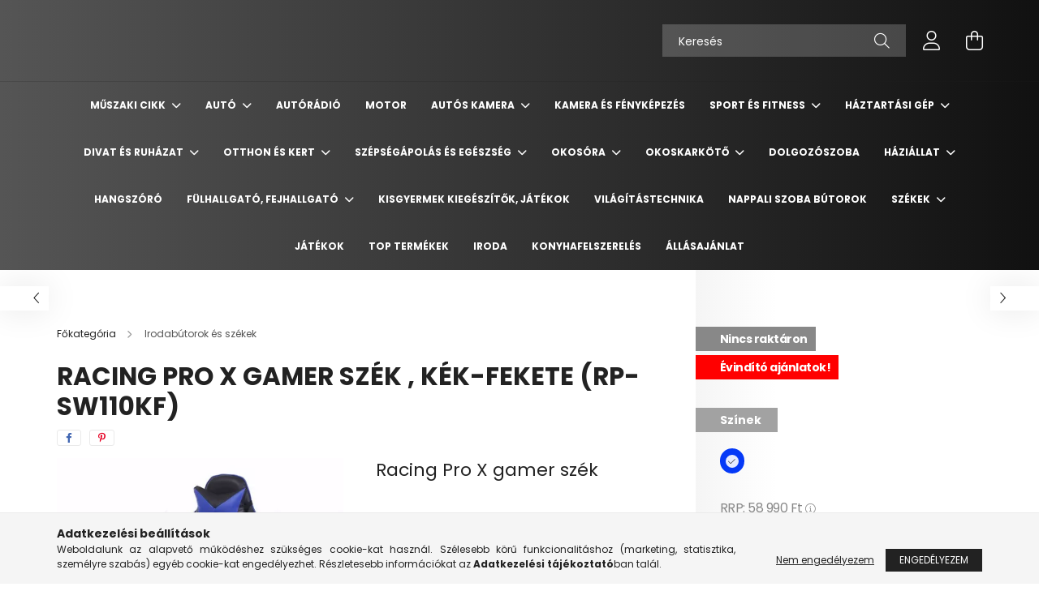

--- FILE ---
content_type: text/html; charset=UTF-8
request_url: https://www.ravenshop.hu/RACING-PRO-X-Gamer-szek-kek-fekete-Sokat-vagy-fent
body_size: 30715
content:
<!DOCTYPE html>
<html lang="hu">
<head>
    <meta charset="utf-8">
<meta name="description" content="RACING PRO X Gamer szék , kék-fekete (RP-SW110KF), Racing Pro X gamer szék Míg a számítógép csak egyhelyben áll, az alacsony minőségű székek minket nemcsak hátr">
<meta name="robots" content="index, follow">
<meta http-equiv="X-UA-Compatible" content="IE=Edge">
<meta property="og:site_name" content="Ravenshop.hu" />
<meta property="og:title" content="RACING PRO X Gamer szék , kék-fekete (RP-SW110KF) - Ravensho">
<meta property="og:description" content="RACING PRO X Gamer szék , kék-fekete (RP-SW110KF), Racing Pro X gamer szék Míg a számítógép csak egyhelyben áll, az alacsony minőségű székek minket nemcsak hátr">
<meta property="og:type" content="product">
<meta property="og:url" content="https://www.ravenshop.hu/RACING-PRO-X-Gamer-szek-kek-fekete-Sokat-vagy-fent">
<meta property="og:image" content="https://www.ravenshop.hu/img/36024/holm1004/holm1004.webp">
<meta name="google-site-verification" content="7plxYRpxGPjmzS-gdH_VRaFVKN7HFAT7u8JAReYTtMk">
<meta name="mobile-web-app-capable" content="yes">
<meta name="apple-mobile-web-app-capable" content="yes">
<meta name="MobileOptimized" content="320">
<meta name="HandheldFriendly" content="true">

<title>RACING PRO X Gamer szék , kék-fekete (RP-SW110KF) - Ravensho</title>


<script>
var service_type="shop";
var shop_url_main="https://www.ravenshop.hu";
var actual_lang="hu";
var money_len="0";
var money_thousend=" ";
var money_dec=",";
var shop_id=36024;
var unas_design_url="https:"+"/"+"/"+"www.ravenshop.hu"+"/"+"!common_design"+"/"+"base"+"/"+"002102"+"/";
var unas_design_code='002102';
var unas_base_design_code='2100';
var unas_design_ver=4;
var unas_design_subver=4;
var unas_shop_url='https://www.ravenshop.hu';
var responsive="yes";
var price_nullcut_disable=1;
var config_plus=new Array();
config_plus['product_tooltip']=1;
config_plus['cart_redirect']=2;
config_plus['money_type']='Ft';
config_plus['money_type_display']='Ft';
var lang_text=new Array();

var UNAS = UNAS || {};
UNAS.shop={"base_url":'https://www.ravenshop.hu',"domain":'www.ravenshop.hu',"username":'ravenshop.unas.hu',"id":36024,"lang":'hu',"currency_type":'Ft',"currency_code":'HUF',"currency_rate":'1',"currency_length":0,"base_currency_length":0,"canonical_url":'https://www.ravenshop.hu/RACING-PRO-X-Gamer-szek-kek-fekete-Sokat-vagy-fent'};
UNAS.design={"code":'002102',"page":'product_details'};
UNAS.api_auth="2b27a53b054f48bd30612d4b7c3f3e09";
UNAS.customer={"email":'',"id":0,"group_id":0,"without_registration":0};
UNAS.shop["category_id"]="535622";
UNAS.shop["sku"]="holm1004";
UNAS.shop["product_id"]="307634886";
UNAS.shop["only_private_customer_can_purchase"] = false;
 

UNAS.text = {
    "button_overlay_close": `Bezár`,
    "popup_window": `Felugró ablak`,
    "list": `lista`,
    "updating_in_progress": `frissítés folyamatban`,
    "updated": `frissítve`,
    "is_opened": `megnyitva`,
    "is_closed": `bezárva`,
    "deleted": `törölve`,
    "consent_granted": `hozzájárulás megadva`,
    "consent_rejected": `hozzájárulás elutasítva`,
    "field_is_incorrect": `mező hibás`,
    "error_title": `Hiba!`,
    "product_variants": `termék változatok`,
    "product_added_to_cart": `A termék a kosárba került`,
    "product_added_to_cart_with_qty_problem": `A termékből csak [qty_added_to_cart] [qty_unit] került kosárba`,
    "product_removed_from_cart": `A termék törölve a kosárból`,
    "reg_title_name": `Név`,
    "reg_title_company_name": `Cégnév`,
    "number_of_items_in_cart": `Kosárban lévő tételek száma`,
    "cart_is_empty": `A kosár üres`,
    "cart_updated": `A kosár frissült`,
    "mandatory": `Kötelező!`
};



UNAS.text["delete_from_favourites"]= `Törlés a kedvencek közül`;
UNAS.text["add_to_favourites"]= `Kedvencekhez`;








window.lazySizesConfig=window.lazySizesConfig || {};
window.lazySizesConfig.loadMode=1;
window.lazySizesConfig.loadHidden=false;

window.dataLayer = window.dataLayer || [];
function gtag(){dataLayer.push(arguments)};
gtag('js', new Date());
</script>

<script src="https://www.ravenshop.hu/!common_packages/jquery/jquery-3.2.1.js?mod_time=1759314984"></script>
<script src="https://www.ravenshop.hu/!common_packages/jquery/plugins/migrate/migrate.js?mod_time=1759314984"></script>
<script src="https://www.ravenshop.hu/!common_packages/jquery/plugins/autocomplete/autocomplete.js?mod_time=1759314984"></script>
<script src="https://www.ravenshop.hu/!common_packages/jquery/plugins/tools/overlay/overlay.js?mod_time=1759314984"></script>
<script src="https://www.ravenshop.hu/!common_packages/jquery/plugins/tools/toolbox/toolbox.expose.js?mod_time=1759314984"></script>
<script src="https://www.ravenshop.hu/!common_packages/jquery/plugins/lazysizes/lazysizes.min.js?mod_time=1759314984"></script>
<script src="https://www.ravenshop.hu/!common_packages/jquery/plugins/lazysizes/plugins/bgset/ls.bgset.min.js?mod_time=1759314984"></script>
<script src="https://www.ravenshop.hu/!common_packages/jquery/own/shop_common/exploded/common.js?mod_time=1769410771"></script>
<script src="https://www.ravenshop.hu/!common_packages/jquery/own/shop_common/exploded/common_overlay.js?mod_time=1759314984"></script>
<script src="https://www.ravenshop.hu/!common_packages/jquery/own/shop_common/exploded/common_shop_popup.js?mod_time=1759314984"></script>
<script src="https://www.ravenshop.hu/!common_packages/jquery/own/shop_common/exploded/page_product_details.js?mod_time=1759314984"></script>
<script src="https://www.ravenshop.hu/!common_packages/jquery/own/shop_common/exploded/function_favourites.js?mod_time=1759314984"></script>
<script src="https://www.ravenshop.hu/!common_packages/jquery/plugins/hoverintent/hoverintent.js?mod_time=1759314984"></script>
<script src="https://www.ravenshop.hu/!common_packages/jquery/own/shop_tooltip/shop_tooltip.js?mod_time=1759314984"></script>
<script src="https://www.ravenshop.hu/!common_packages/jquery/plugins/responsive_menu/responsive_menu-unas.js?mod_time=1759314984"></script>
<script src="https://www.ravenshop.hu/!common_design/base/002100/main.js?mod_time=1759314986"></script>
<script src="https://www.ravenshop.hu/!common_packages/jquery/plugins/flickity/v3/flickity.pkgd.min.js?mod_time=1759314984"></script>
<script src="https://www.ravenshop.hu/!common_packages/jquery/plugins/toastr/toastr.min.js?mod_time=1759314984"></script>
<script src="https://www.ravenshop.hu/!common_packages/jquery/plugins/tippy/popper-2.4.4.min.js?mod_time=1759314984"></script>
<script src="https://www.ravenshop.hu/!common_packages/jquery/plugins/tippy/tippy-bundle.umd.min.js?mod_time=1759314984"></script>
<script src="https://www.ravenshop.hu/!common_packages/jquery/plugins/photoswipe/photoswipe.min.js?mod_time=1759314984"></script>
<script src="https://www.ravenshop.hu/!common_packages/jquery/plugins/photoswipe/photoswipe-ui-default.min.js?mod_time=1759314984"></script>

<link href="https://www.ravenshop.hu/temp/shop_36024_b91c32d04de278a435afcb785eff66e1.css?mod_time=1769756672" rel="stylesheet" type="text/css">

<link href="https://www.ravenshop.hu/RACING-PRO-X-Gamer-szek-kek-fekete-Sokat-vagy-fent" rel="canonical">
<link href="https://www.ravenshop.hu/shop_ordered/36024/design_pic/favicon.ico" rel="shortcut icon">
<script>
        var google_consent=1;
    
        gtag('consent', 'default', {
           'ad_storage': 'denied',
           'ad_user_data': 'denied',
           'ad_personalization': 'denied',
           'analytics_storage': 'denied',
           'functionality_storage': 'denied',
           'personalization_storage': 'denied',
           'security_storage': 'granted'
        });

    
        gtag('consent', 'update', {
           'ad_storage': 'denied',
           'ad_user_data': 'denied',
           'ad_personalization': 'denied',
           'analytics_storage': 'denied',
           'functionality_storage': 'denied',
           'personalization_storage': 'denied',
           'security_storage': 'granted'
        });

        </script>
    <script async src="https://www.googletagmanager.com/gtag/js?id=UA-198968521-1"></script>    <script>
    gtag('config', 'UA-198968521-1');

          gtag('config', 'G-DBLEPCPFDH');
                </script>
        <script>
    var google_analytics=1;

                gtag('event', 'view_item', {
              "currency": "HUF",
              "value": '34990',
              "items": [
                  {
                      "item_id": "holm1004",
                      "item_name": "RACING PRO X Gamer szék , kék-fekete (RP-SW110KF)",
                      "item_category": "Irodabútorok és székek",
                      "price": '34990'
                  }
              ],
              'non_interaction': true
            });
               </script>
           <script>
        gtag('config', 'AW-374275279',{'allow_enhanced_conversions':true});
                </script>
                <script>
                       gtag('config', 'AW-364424502');
                </script>
            <script>
        var google_ads=1;

                gtag('event','remarketing', {
            'ecomm_pagetype': 'product',
            'ecomm_prodid': ["holm1004"],
            'ecomm_totalvalue': 34990        });
            </script>
    
    <script>
    var facebook_pixel=1;
    /* <![CDATA[ */
        !function(f,b,e,v,n,t,s){if(f.fbq)return;n=f.fbq=function(){n.callMethod?
            n.callMethod.apply(n,arguments):n.queue.push(arguments)};if(!f._fbq)f._fbq=n;
            n.push=n;n.loaded=!0;n.version='2.0';n.queue=[];t=b.createElement(e);t.async=!0;
            t.src=v;s=b.getElementsByTagName(e)[0];s.parentNode.insertBefore(t,s)}(window,
                document,'script','//connect.facebook.net/en_US/fbevents.js');

        fbq('init', '227398896035396');
                fbq('track', 'PageView', {}, {eventID:'PageView.aXydGkLc4WU3KqJSoWM7eAAALQI'});
        
        fbq('track', 'ViewContent', {
            content_name: 'RACING PRO X Gamer szék , kék-fekete (RP-SW110KF)',
            content_category: 'Irodabútorok és székek',
            content_ids: ['holm1004'],
            contents: [{'id': 'holm1004', 'quantity': '1'}],
            content_type: 'product',
            value: 34990,
            currency: 'HUF'
        }, {eventID:'ViewContent.aXydGkLc4WU3KqJSoWM7eAAALQI'});

        
        $(document).ready(function() {
            $(document).on("addToCart", function(event, product_array){
                facebook_event('AddToCart',{
					content_name: product_array.name,
					content_category: product_array.category,
					content_ids: [product_array.sku],
					contents: [{'id': product_array.sku, 'quantity': product_array.qty}],
					content_type: 'product',
					value: product_array.price,
					currency: 'HUF'
				}, {eventID:'AddToCart.' + product_array.event_id});
            });

            $(document).on("addToFavourites", function(event, product_array){
                facebook_event('AddToWishlist', {
                    content_ids: [product_array.sku],
                    content_type: 'product'
                }, {eventID:'AddToFavourites.' + product_array.event_id});
            });
        });

    /* ]]> */
    </script>
<script>
(function(i,s,o,g,r,a,m){i['BarionAnalyticsObject']=r;i[r]=i[r]||function(){
    (i[r].q=i[r].q||[]).push(arguments)},i[r].l=1*new Date();a=s.createElement(o),
    m=s.getElementsByTagName(o)[0];a.async=1;a.src=g;m.parentNode.insertBefore(a,m)
})(window, document, 'script', 'https://pixel.barion.com/bp.js', 'bp');
                    
bp('init', 'addBarionPixelId', 'BP-d9DVsJCMKj-39');
</script>
<noscript><img height='1' width='1' style='display:none' alt='' src='https://pixel.barion.com/a.gif?__ba_pixel_id=BP-d9DVsJCMKj-39&ev=contentView&noscript=1'/></noscript>
<script>
$(document).ready(function () {
     UNAS.onGrantConsent(function(){
         bp('consent', 'grantConsent');
     });
     
     UNAS.onRejectConsent(function(){
         bp('consent', 'rejectConsent');
     });

     var contentViewProperties = {
         'currency': 'HUF',
         'quantity': 1,
         'unit': 'db',
         'unitPrice': 34990,
         'category': 'Irodabútorok és székek',
         'imageUrl': 'https://www.ravenshop.hu/img/36024/holm1004/440x440,r/holm1004.webp?time=1750163392',
         'name': 'RACING PRO X Gamer szék , kék-fekete (RP-SW110KF)',
         'contentType': 'Product',
         'id': 'holm1004',
     }
     bp('track', 'contentView', contentViewProperties);

     UNAS.onChangeVariant(function(event,params){
         var variant = '';
         if (typeof params.variant_list1!=='undefined') variant+=params.variant_list1;
         if (typeof params.variant_list2!=='undefined') variant+='|'+params.variant_list2;
         if (typeof params.variant_list3!=='undefined') variant+='|'+params.variant_list3;
         var customizeProductProperties = {
            'contentType': 'Product',
            'currency': 'HUF',
            'id': params.sku,
            'name': 'RACING PRO X Gamer szék , kék-fekete (RP-SW110KF)',
            'unit': 'db',
            'unitPrice': 34990,
            'variant': variant,
            'list': 'ProductPage'
        }
        bp('track', 'customizeProduct', customizeProductProperties);
     });

     UNAS.onAddToCart(function(event,params){
         var variant = '';
         if (typeof params.variant_list1!=='undefined') variant+=params.variant_list1;
         if (typeof params.variant_list2!=='undefined') variant+='|'+params.variant_list2;
         if (typeof params.variant_list3!=='undefined') variant+='|'+params.variant_list3;
         var addToCartProperties = {
             'contentType': 'Product',
             'currency': 'HUF',
             'id': params.sku,
             'name': params.name,
             'quantity': parseFloat(params.qty_add),
             'totalItemPrice': params.qty*params.price,
             'unit': params.unit,
             'unitPrice': parseFloat(params.price),
             'category': params.category,
             'variant': variant
         };
         bp('track', 'addToCart', addToCartProperties);
     });

     UNAS.onClickProduct(function(event,params){
         UNAS.getProduct(function(result) {
             if (result.name!=undefined) {
                 var clickProductProperties  = {
                     'contentType': 'Product',
                     'currency': 'HUF',
                     'id': params.sku,
                     'name': result.name,
                     'unit': result.unit,
                     'unitPrice': parseFloat(result.unit_price),
                     'quantity': 1
                 }
                 bp('track', 'clickProduct', clickProductProperties );
             }
         },params);
     });

UNAS.onRemoveFromCart(function(event,params){
     bp('track', 'removeFromCart', {
         'contentType': 'Product',
         'currency': 'HUF',
         'id': params.sku,
         'name': params.name,
         'quantity': params.qty,
         'totalItemPrice': params.price * params.qty,
         'unit': params.unit,
         'unitPrice': parseFloat(params.price),
         'list': 'BasketPage'
     });
});

});
</script>

    <meta content="width=device-width, initial-scale=1.0" name="viewport" />
    <link rel="preconnect" href="https://fonts.gstatic.com">
    <link rel="preload" href="https://fonts.googleapis.com/css2?family=Poppins:wght@400;700&display=swap" as="style" />
    <link rel="stylesheet" href="https://fonts.googleapis.com/css2?family=Poppins:wght@400;700&display=swap" media="print" onload="this.media='all'">
    <noscript>
        <link rel="stylesheet" href="https://fonts.googleapis.com/css2?family=Poppins:wght@400;700&display=swap" />
    </noscript>
    
    
    
    
    

    
    
    
            
        
        
        
        
        
    
    
</head>




<body class='design_ver4 design_subver1 design_subver2 design_subver3 design_subver4' id="ud_shop_artdet">
    <div id="fb-root"></div>
    <script>
        window.fbAsyncInit = function() {
            FB.init({
                xfbml            : true,
                version          : 'v22.0'
            });
        };
    </script>
    <script async defer crossorigin="anonymous" src="https://connect.facebook.net/hu_HU/sdk.js"></script>
    <div id="image_to_cart" style="display:none; position:absolute; z-index:100000;"></div>
<div class="overlay_common overlay_warning" id="overlay_cart_add"></div>
<script>$(document).ready(function(){ overlay_init("cart_add",{"onBeforeLoad":false}); });</script>
<div class="overlay_common overlay_ok" id="overlay_cart_add_ok"></div>
<script>$(document).ready(function(){ overlay_init("cart_add_ok",[]); });</script>
<div id="overlay_login_outer"></div>	
	<script>
	$(document).ready(function(){
	    var login_redir_init="";

		$("#overlay_login_outer").overlay({
			onBeforeLoad: function() {
                var login_redir_temp=login_redir_init;
                if (login_redir_act!="") {
                    login_redir_temp=login_redir_act;
                    login_redir_act="";
                }

									$.ajax({
						type: "GET",
						async: true,
						url: "https://www.ravenshop.hu/shop_ajax/ajax_popup_login.php",
						data: {
							shop_id:"36024",
							lang_master:"hu",
                            login_redir:login_redir_temp,
							explicit:"ok",
							get_ajax:"1"
						},
						success: function(data){
							$("#overlay_login_outer").html(data);
							if (unas_design_ver >= 5) $("#overlay_login_outer").modal('show');
							$('#overlay_login1 input[name=shop_pass_login]').keypress(function(e) {
								var code = e.keyCode ? e.keyCode : e.which;
								if(code.toString() == 13) {		
									document.form_login_overlay.submit();		
								}	
							});	
						}
					});
								},
			top: 50,
			mask: {
	color: "#000000",
	loadSpeed: 200,
	maskId: "exposeMaskOverlay",
	opacity: 0.7
},
			closeOnClick: (config_plus['overlay_close_on_click_forced'] === 1),
			onClose: function(event, overlayIndex) {
				$("#login_redir").val("");
			},
			load: false
		});
		
			});
	function overlay_login() {
		$(document).ready(function(){
			$("#overlay_login_outer").overlay().load();
		});
	}
	function overlay_login_remind() {
        if (unas_design_ver >= 5) {
            $("#overlay_remind").overlay().load();
        } else {
            $(document).ready(function () {
                $("#overlay_login_outer").overlay().close();
                setTimeout('$("#overlay_remind").overlay().load();', 250);
            });
        }
	}

    var login_redir_act="";
    function overlay_login_redir(redir) {
        login_redir_act=redir;
        $("#overlay_login_outer").overlay().load();
    }
	</script>  
	<div class="overlay_common overlay_info" id="overlay_remind"></div>
<script>$(document).ready(function(){ overlay_init("remind",[]); });</script>

	<script>
    	function overlay_login_error_remind() {
		$(document).ready(function(){
			load_login=0;
			$("#overlay_error").overlay().close();
			setTimeout('$("#overlay_remind").overlay().load();', 250);	
		});
	}
	</script>  
	<div class="overlay_common overlay_info" id="overlay_newsletter"></div>
<script>$(document).ready(function(){ overlay_init("newsletter",[]); });</script>

<script>
function overlay_newsletter() {
    $(document).ready(function(){
        $("#overlay_newsletter").overlay().load();
    });
}
</script>
<div class="overlay_common overlay_error" id="overlay_script"></div>
<script>$(document).ready(function(){ overlay_init("script",[]); });</script>
    <script>
    $(document).ready(function() {
        $.ajax({
            type: "GET",
            url: "https://www.ravenshop.hu/shop_ajax/ajax_stat.php",
            data: {master_shop_id:"36024",get_ajax:"1"}
        });
    });
    </script>
    

<div id="container" class="no-slideshow  page_shop_artdet_holm1004 filter-not-exists">
            <header class="header position-relative">
            
            <div class="header-inner">
                <div class="header-container container">
                    <div class="row gutters-5 flex-nowrap justify-content-center align-items-center">
                        

                        <div class="header__left col-auto col-xl order-1 order-xl-2">
                            <div class="d-flex align-items-center justify-content-center">
                                <button type="button" class="hamburger__btn js-hamburger-btn dropdown--btn d-xl-none" id="hamburger__btn" aria-label="hamburger button" data-btn-for=".hamburger__dropdown">
                                    <span class="hamburger__btn-icon icon--hamburger"></span>
                                </button>
                                
                            </div>
                        </div>

                        <div class="header__right col col-xl-auto order-3 py-3 py-lg-5">
                            <div class="d-flex align-items-center justify-content-end">
                                
                                
                                <div class="search-open-btn d-block d-lg-none icon--search text-center" onclick="toggleSearch();"></div>
                                <div class="search__container">
                                    <div class="search-box position-relative ml-auto container px-0 browser-is-chrome" id="box_search_content">
    <form name="form_include_search" id="form_include_search" action="https://www.ravenshop.hu/shop_search.php" method="get">
        <div class="box-search-group mb-0">
            <input data-stay-visible-breakpoint="992" name="search" id="box_search_input" value=""
                   aria-label="Keresés" pattern=".{3,100}" title="Hosszabb kereső kifejezést írjon be!" placeholder="Keresés"
                   type="text" maxlength="100" class="ac_input form-control js-search-input" autocomplete="off" required            >
            <div class="search-box__search-btn-outer input-group-append" title="Keresés">
                <button class="search-btn" aria-label="Keresés">
                    <span class="search-btn-icon icon--search"></span>
                </button>
            </div>
            <div class="search__loading">
                <div class="loading-spinner--small"></div>
            </div>
        </div>
        <div class="search-box__mask"></div>
    </form>
    <div class="ac_results"></div>
</div>
<script>
    $(document).ready(function(){
        $(document).on('smartSearchInputLoseFocus', function(){
            if ($('.js-search-smart-autocomplete').length>0) {
                setTimeout(function(){
                    let height = $(window).height() - ($('.js-search-smart-autocomplete').offset().top - $(window).scrollTop()) - 20;
                    $('.search-smart-autocomplete').css('max-height', height + 'px');
                }, 300);
            }
        });
    });
</script>



                                </div>
                                <div class="profil__container">
                                                <div class="profile">
            <button type="button" class="profile__btn js-profile-btn dropdown--btn" id="profile__btn" data-orders="https://www.ravenshop.hu/shop_order_track.php" aria-label="profile button" data-btn-for=".profile__dropdown">
                <span class="profile__btn-icon icon--head"></span>
            </button>
        </div>
    
                                </div>
                                <div class="cart-box__container pr-3 pr-xl-0">
                                    <button class="cart-box__btn dropdown--btn" aria-label="cart button" type="button" data-btn-for=".cart-box__dropdown">
                                        <span class="cart-box__btn-icon icon--cart">
                                                <span id='box_cart_content' class='cart-box'>            </span>
                                        </span>
                                    </button>
                                </div>
                            </div>
                        </div>
                    </div>
                </div>
            </div>
                            <div class="header-menus d-none d-xl-block">
                    <div class="container text-center position-relative">
                        <ul class="main-menus d-none d-lg-flex justify-content-center text-left js-main-menus-content cat-menus level-0 plus-menus level-0" data-level="0">
                                <li class='cat-menu  has-child js-cat-menu-766467' data-id="766467">

        <span class="cat-menu__name font-weight-bold">
                            <a class='cat-menu__link font-weight-bold' href='#' >
                            Műszaki cikk            </a>
        </span>

        			    <div class="cat-menu__sublist js-sublist level-1 ">
        <div class="sublist-inner js-sublist-inner ps__child--consume">
            <div class="cat-menu__sublist-inner d-flex">
                <div class="flex-grow-1">
                    <ul class="cat-menus level-1 row" data-level="cat-level-1">
                                                    <li class="col-2 mb-5 cat-menu js-cat-menu-996447" data-id="996447">
                                <span class="cat-menu__name text-uppercase font-weight-bold" >
                                    <a class="cat-menu__link" href="https://www.ravenshop.hu/spl/996447/Szelfibotnbsp" >
                                    Szelfibot&nbsp;
                                                                            </a>
                                </span>
                                                            </li>
                                                    <li class="col-2 mb-5 cat-menu js-cat-menu-744053" data-id="744053">
                                <span class="cat-menu__name text-uppercase font-weight-bold" >
                                    <a class="cat-menu__link" href="https://www.ravenshop.hu/spl/744053/Autos-tartonbsp" >
                                    Autós tartó&nbsp;
                                                                            </a>
                                </span>
                                                            </li>
                                                    <li class="col-2 mb-5 cat-menu js-cat-menu-834477" data-id="834477">
                                <span class="cat-menu__name text-uppercase font-weight-bold" >
                                    <a class="cat-menu__link" href="https://www.ravenshop.hu/spl/834477/Autos-toltonbsp" >
                                    Autós töltő&nbsp;
                                                                            </a>
                                </span>
                                                            </li>
                                                    <li class="col-2 mb-5 cat-menu js-cat-menu-336207" data-id="336207">
                                <span class="cat-menu__name text-uppercase font-weight-bold" >
                                    <a class="cat-menu__link" href="https://www.ravenshop.hu/nbspAutos-monitor" >
                                    &nbsp;Autós monitor
                                                                            </a>
                                </span>
                                                            </li>
                                                    <li class="col-2 mb-5 cat-menu js-cat-menu-512689" data-id="512689">
                                <span class="cat-menu__name text-uppercase font-weight-bold" >
                                    <a class="cat-menu__link" href="https://www.ravenshop.hu/spl/512689/Stabilizator-gimbalnbsp" >
                                    Stabilizátor, gimbal&nbsp;
                                                                            </a>
                                </span>
                                                            </li>
                                            </ul>
                </div>
                            </div>
        </div>
    </div>


            </li>
    <li class='cat-menu  has-child js-cat-menu-786687' data-id="786687">

        <span class="cat-menu__name font-weight-bold">
                            <a class='cat-menu__link font-weight-bold' href='#' >
                            Autó            </a>
        </span>

        			    <div class="cat-menu__sublist js-sublist level-1 ">
        <div class="sublist-inner js-sublist-inner ps__child--consume">
            <div class="cat-menu__sublist-inner d-flex">
                <div class="flex-grow-1">
                    <ul class="cat-menus level-1 row" data-level="cat-level-1">
                                                    <li class="col-2 mb-5 cat-menu js-cat-menu-720935" data-id="720935">
                                <span class="cat-menu__name text-uppercase font-weight-bold" >
                                    <a class="cat-menu__link" href="https://www.ravenshop.hu/spl/720935/Egyeb-taroloeszkoznbsp" >
                                    Egyéb tárolóeszköz&nbsp;
                                                                            </a>
                                </span>
                                                            </li>
                                            </ul>
                </div>
                            </div>
        </div>
    </div>


            </li>
    <li class='cat-menu  js-cat-menu-870903' data-id="870903">

        <span class="cat-menu__name font-weight-bold">
                            <a class='cat-menu__link font-weight-bold' href='https://www.ravenshop.hu/spl/870903/Autoradio' >
                            Autórádió            </a>
        </span>

            </li>
    <li class='cat-menu  js-cat-menu-540103' data-id="540103">

        <span class="cat-menu__name font-weight-bold">
                            <a class='cat-menu__link font-weight-bold' href='https://www.ravenshop.hu/spl/540103/Motor' >
                            Motor            </a>
        </span>

            </li>
    <li class='cat-menu  has-child js-cat-menu-727063' data-id="727063">

        <span class="cat-menu__name font-weight-bold">
                            <a class='cat-menu__link font-weight-bold' href='#' >
                            Autós kamera            </a>
        </span>

        			    <div class="cat-menu__sublist js-sublist level-1 ">
        <div class="sublist-inner js-sublist-inner ps__child--consume">
            <div class="cat-menu__sublist-inner d-flex">
                <div class="flex-grow-1">
                    <ul class="cat-menus level-1 row" data-level="cat-level-1">
                                                    <li class="col-2 mb-5 cat-menu js-cat-menu-764994" data-id="764994">
                                <span class="cat-menu__name text-uppercase font-weight-bold" >
                                    <a class="cat-menu__link" href="https://www.ravenshop.hu/spl/764994/AlphaOne-autos-kamera" >
                                    AlphaOne autós kamera
                                                                            </a>
                                </span>
                                                            </li>
                                                    <li class="col-2 mb-5 cat-menu js-cat-menu-998818" data-id="998818">
                                <span class="cat-menu__name text-uppercase font-weight-bold" >
                                    <a class="cat-menu__link" href="https://www.ravenshop.hu/spl/998818/Tobb-kameras-utvonal-rogzito" >
                                    Több kamerás útvonal rögzítő
                                                                            </a>
                                </span>
                                                            </li>
                                                    <li class="col-2 mb-5 cat-menu js-cat-menu-698537" data-id="698537">
                                <span class="cat-menu__name text-uppercase font-weight-bold" >
                                    <a class="cat-menu__link" href="https://www.ravenshop.hu/spl/698537/Autos-kamera-tolatokamera" >
                                    Autós kamera + tolatókamera
                                                                            </a>
                                </span>
                                                            </li>
                                                    <li class="col-2 mb-5 cat-menu js-cat-menu-937033" data-id="937033">
                                <span class="cat-menu__name text-uppercase font-weight-bold" >
                                    <a class="cat-menu__link" href="https://www.ravenshop.hu/spl/937033/Basic-Autos-kamera" >
                                    Basic Autós kamera
                                                                            </a>
                                </span>
                                                            </li>
                                                    <li class="col-2 mb-5 cat-menu js-cat-menu-492468" data-id="492468">
                                <span class="cat-menu__name text-uppercase font-weight-bold" >
                                    <a class="cat-menu__link" href="https://www.ravenshop.hu/spl/492468/Visszapillantos-autos-kamera" >
                                    Visszapillantós autós kamera
                                                                            </a>
                                </span>
                                                            </li>
                                            </ul>
                </div>
                            </div>
        </div>
    </div>


            </li>
    <li class='cat-menu  js-cat-menu-974185' data-id="974185">

        <span class="cat-menu__name font-weight-bold">
                            <a class='cat-menu__link font-weight-bold' href='https://www.ravenshop.hu/spl/974185/Kamera-es-Fenykepezes' >
                            Kamera és Fényképezés            </a>
        </span>

            </li>
    <li class='cat-menu  has-child js-cat-menu-323318' data-id="323318">

        <span class="cat-menu__name font-weight-bold">
                            <a class='cat-menu__link font-weight-bold' href='#' >
                            Sport és Fitness            </a>
        </span>

        			    <div class="cat-menu__sublist js-sublist level-1 ">
        <div class="sublist-inner js-sublist-inner ps__child--consume">
            <div class="cat-menu__sublist-inner d-flex">
                <div class="flex-grow-1">
                    <ul class="cat-menus level-1 row" data-level="cat-level-1">
                                                    <li class="col-2 mb-5 cat-menu js-cat-menu-773915" data-id="773915">
                                <span class="cat-menu__name text-uppercase font-weight-bold" >
                                    <a class="cat-menu__link" href="https://www.ravenshop.hu/Futopadnbsp" >
                                    Futópad&nbsp;
                                                                            </a>
                                </span>
                                                            </li>
                                                    <li class="col-2 mb-5 cat-menu js-cat-menu-125560" data-id="125560">
                                <span class="cat-menu__name text-uppercase font-weight-bold" >
                                    <a class="cat-menu__link" href="https://www.ravenshop.hu/Elektromos-roller" >
                                    Elektromos roller
                                                                            </a>
                                </span>
                                                            </li>
                                                    <li class="col-2 mb-5 cat-menu js-cat-menu-429023" data-id="429023">
                                <span class="cat-menu__name text-uppercase font-weight-bold" >
                                    <a class="cat-menu__link" href="https://www.ravenshop.hu/spl/429023/Szobakerekparnbsp" >
                                    Szobakerékpár&nbsp;
                                                                            </a>
                                </span>
                                                            </li>
                                                    <li class="col-2 mb-5 cat-menu js-cat-menu-445593" data-id="445593">
                                <span class="cat-menu__name text-uppercase font-weight-bold" >
                                    <a class="cat-menu__link" href="https://www.ravenshop.hu/spl/445593/Szorfnbsp" >
                                    Szörf&nbsp;
                                                                            </a>
                                </span>
                                                            </li>
                                                    <li class="col-2 mb-5 cat-menu js-cat-menu-390012" data-id="390012">
                                <span class="cat-menu__name text-uppercase font-weight-bold" >
                                    <a class="cat-menu__link" href="https://www.ravenshop.hu/spl/390012/Huzodzkodo-rud-huzodzkodo-keretnbsp" >
                                    Húzódzkodó rúd, húzódzkodó keret&nbsp;
                                                                            </a>
                                </span>
                                                            </li>
                                                    <li class="col-2 mb-5 cat-menu js-cat-menu-187516" data-id="187516">
                                <span class="cat-menu__name text-uppercase font-weight-bold" >
                                    <a class="cat-menu__link" href="https://www.ravenshop.hu/spl/187516/SUP-deszkanbsp" >
                                    SUP deszka&nbsp;
                                                                            </a>
                                </span>
                                                            </li>
                                                    <li class="col-2 mb-5 cat-menu js-cat-menu-641448" data-id="641448">
                                <span class="cat-menu__name text-uppercase font-weight-bold" >
                                    <a class="cat-menu__link" href="https://www.ravenshop.hu/spl/641448/Hasizomerositonbsp" >
                                    Hasizomerősítő&nbsp;
                                                                            </a>
                                </span>
                                                            </li>
                                                    <li class="col-2 mb-5 cat-menu js-cat-menu-982094" data-id="982094">
                                <span class="cat-menu__name text-uppercase font-weight-bold" >
                                    <a class="cat-menu__link" href="https://www.ravenshop.hu/Step-padnbsp" >
                                    Step pad&nbsp;
                                                                            </a>
                                </span>
                                                            </li>
                                            </ul>
                </div>
                            </div>
        </div>
    </div>


            </li>
    <li class='cat-menu  has-child js-cat-menu-308833' data-id="308833">

        <span class="cat-menu__name font-weight-bold">
                            <a class='cat-menu__link font-weight-bold' href='#' >
                            Háztartási gép            </a>
        </span>

        			    <div class="cat-menu__sublist js-sublist level-1 ">
        <div class="sublist-inner js-sublist-inner ps__child--consume">
            <div class="cat-menu__sublist-inner d-flex">
                <div class="flex-grow-1">
                    <ul class="cat-menus level-1 row" data-level="cat-level-1">
                                                    <li class="col-2 mb-5 cat-menu js-cat-menu-922951" data-id="922951">
                                <span class="cat-menu__name text-uppercase font-weight-bold" >
                                    <a class="cat-menu__link" href="https://www.ravenshop.hu/spl/922951/Parasito-legtisztitonbsp" >
                                    Párásító, légtisztító&nbsp;
                                                                            </a>
                                </span>
                                                            </li>
                                                    <li class="col-2 mb-5 cat-menu js-cat-menu-293928" data-id="293928">
                                <span class="cat-menu__name text-uppercase font-weight-bold" >
                                    <a class="cat-menu__link" href="https://www.ravenshop.hu/spl/293928/Kavedaralonbsp" >
                                    Kávédaráló&nbsp;
                                                                            </a>
                                </span>
                                                            </li>
                                                    <li class="col-2 mb-5 cat-menu js-cat-menu-225057" data-id="225057">
                                <span class="cat-menu__name text-uppercase font-weight-bold" >
                                    <a class="cat-menu__link" href="https://www.ravenshop.hu/Keselezonbsp" >
                                    Késélező&nbsp;
                                                                            </a>
                                </span>
                                                            </li>
                                                    <li class="col-2 mb-5 cat-menu js-cat-menu-831168" data-id="831168">
                                <span class="cat-menu__name text-uppercase font-weight-bold" >
                                    <a class="cat-menu__link" href="https://www.ravenshop.hu/Haztartasi-gepek-kiegeszitoinbsp" >
                                    Háztartási gépek kiegészítői&nbsp;
                                                                            </a>
                                </span>
                                                            </li>
                                                    <li class="col-2 mb-5 cat-menu js-cat-menu-607569" data-id="607569">
                                <span class="cat-menu__name text-uppercase font-weight-bold" >
                                    <a class="cat-menu__link" href="https://www.ravenshop.hu/Konyhai-gep-kiegeszitonbsp" >
                                    Konyhai gép kiegészítő&nbsp;
                                                                            </a>
                                </span>
                                                            </li>
                                                    <li class="col-2 mb-5 cat-menu js-cat-menu-205141" data-id="205141">
                                <span class="cat-menu__name text-uppercase font-weight-bold" >
                                    <a class="cat-menu__link" href="https://www.ravenshop.hu/Ruhaszaritonbsp" >
                                    Ruhaszárító&nbsp;
                                                                            </a>
                                </span>
                                                            </li>
                                                    <li class="col-2 mb-5 cat-menu js-cat-menu-102519" data-id="102519">
                                <span class="cat-menu__name text-uppercase font-weight-bold" >
                                    <a class="cat-menu__link" href="https://www.ravenshop.hu/nbspMuffin-es-fank-keszito" >
                                    &nbsp;Muffin és fánk készítő
                                                                            </a>
                                </span>
                                                            </li>
                                            </ul>
                </div>
                            </div>
        </div>
    </div>


            </li>
    <li class='cat-menu  has-child js-cat-menu-930876' data-id="930876">

        <span class="cat-menu__name font-weight-bold">
                            <a class='cat-menu__link font-weight-bold' href='#' >
                            Divat és ruházat            </a>
        </span>

        			    <div class="cat-menu__sublist js-sublist level-1 ">
        <div class="sublist-inner js-sublist-inner ps__child--consume">
            <div class="cat-menu__sublist-inner d-flex">
                <div class="flex-grow-1">
                    <ul class="cat-menus level-1 row" data-level="cat-level-1">
                                                    <li class="col-2 mb-5 cat-menu has-child js-cat-menu-497369" data-id="497369">
                                <span class="cat-menu__name text-uppercase font-weight-bold" >
                                    <a class="cat-menu__link" href="https://www.ravenshop.hu/sct/497369/Noi-fehernemunbsp" >
                                    Női fehérnemű&nbsp;
                                                                            </a>
                                </span>
                                                                        <div class="cat-menu__list level-2">
        <ul class="cat-menus level-2" data-level="cat-level-2">
                            <li class="cat-menu js-cat-menu-211506" data-id="211506">
                    <span class="cat-menu__name" >
                        <a class="cat-menu__link" href="https://www.ravenshop.hu/spl/211506/Melltarto" >                        Melltartó
                                                    </a>                    </span>
                                    </li>
                                </ul>
    </div>


                                                            </li>
                                                    <li class="col-2 mb-5 cat-menu js-cat-menu-971220" data-id="971220">
                                <span class="cat-menu__name text-uppercase font-weight-bold" >
                                    <a class="cat-menu__link" href="https://www.ravenshop.hu/Borondmerlegnbsp" >
                                    Bőröndmérleg&nbsp;
                                                                            </a>
                                </span>
                                                            </li>
                                                    <li class="col-2 mb-5 cat-menu js-cat-menu-313895" data-id="313895">
                                <span class="cat-menu__name text-uppercase font-weight-bold" >
                                    <a class="cat-menu__link" href="https://www.ravenshop.hu/Alakformalo-fehernemunbsp" >
                                    Alakformáló fehérnemű&nbsp;
                                                                            </a>
                                </span>
                                                            </li>
                                            </ul>
                </div>
                            </div>
        </div>
    </div>


            </li>
    <li class='cat-menu  has-child js-cat-menu-488640' data-id="488640">

        <span class="cat-menu__name font-weight-bold">
                            <a class='cat-menu__link font-weight-bold' href='#' >
                            Otthon és Kert            </a>
        </span>

        			    <div class="cat-menu__sublist js-sublist level-1 ">
        <div class="sublist-inner js-sublist-inner ps__child--consume">
            <div class="cat-menu__sublist-inner d-flex">
                <div class="flex-grow-1">
                    <ul class="cat-menus level-1 row" data-level="cat-level-1">
                                                    <li class="col-2 mb-5 cat-menu js-cat-menu-213893" data-id="213893">
                                <span class="cat-menu__name text-uppercase font-weight-bold" >
                                    <a class="cat-menu__link" href="https://www.ravenshop.hu/spl/213893/Vagodeszkanbsp" >
                                    Vágódeszka&nbsp;
                                                                            </a>
                                </span>
                                                            </li>
                                                    <li class="col-2 mb-5 cat-menu js-cat-menu-101125" data-id="101125">
                                <span class="cat-menu__name text-uppercase font-weight-bold" >
                                    <a class="cat-menu__link" href="https://www.ravenshop.hu/Multimeternbsp" >
                                    Multiméter&nbsp;
                                                                            </a>
                                </span>
                                                            </li>
                                                    <li class="col-2 mb-5 cat-menu js-cat-menu-595427" data-id="595427">
                                <span class="cat-menu__name text-uppercase font-weight-bold" >
                                    <a class="cat-menu__link" href="https://www.ravenshop.hu/Fertotlenito-doboz-lampanbsp" >
                                    Fertőtlenítő doboz, lámpa&nbsp;
                                                                            </a>
                                </span>
                                                            </li>
                                                    <li class="col-2 mb-5 cat-menu js-cat-menu-646289" data-id="646289">
                                <span class="cat-menu__name text-uppercase font-weight-bold" >
                                    <a class="cat-menu__link" href="https://www.ravenshop.hu/Allolampanbsp" >
                                    Állólámpa&nbsp;
                                                                            </a>
                                </span>
                                                            </li>
                                                    <li class="col-2 mb-5 cat-menu js-cat-menu-178239" data-id="178239">
                                <span class="cat-menu__name text-uppercase font-weight-bold" >
                                    <a class="cat-menu__link" href="https://www.ravenshop.hu/Ebresztooranbsp" >
                                    Ébresztőóra&nbsp;
                                                                            </a>
                                </span>
                                                            </li>
                                                    <li class="col-2 mb-5 cat-menu js-cat-menu-515388" data-id="515388">
                                <span class="cat-menu__name text-uppercase font-weight-bold" >
                                    <a class="cat-menu__link" href="https://www.ravenshop.hu/Fali-es-mennyezeti-lampa-csillarnbsp" >
                                    Fali- és mennyezeti lámpa, csillár&nbsp;
                                                                            </a>
                                </span>
                                                            </li>
                                                    <li class="col-2 mb-5 cat-menu js-cat-menu-187941" data-id="187941">
                                <span class="cat-menu__name text-uppercase font-weight-bold" >
                                    <a class="cat-menu__link" href="https://www.ravenshop.hu/Idojaras-allomasnbsp" >
                                    Időjárás állomás&nbsp;
                                                                            </a>
                                </span>
                                                            </li>
                                                    <li class="col-2 mb-5 cat-menu js-cat-menu-105661" data-id="105661">
                                <span class="cat-menu__name text-uppercase font-weight-bold" >
                                    <a class="cat-menu__link" href="https://www.ravenshop.hu/Vizsgalokamera-endoszkopkamera" >
                                     Vizsgálókamera, endoszkópkamera
                                                                            </a>
                                </span>
                                                            </li>
                                                    <li class="col-2 mb-5 cat-menu js-cat-menu-759842" data-id="759842">
                                <span class="cat-menu__name text-uppercase font-weight-bold" >
                                    <a class="cat-menu__link" href="https://www.ravenshop.hu/spl/759842/Kulteri-lampanbsp" >
                                    Kültéri lámpa&nbsp;
                                                                            </a>
                                </span>
                                                            </li>
                                                    <li class="col-2 mb-5 cat-menu js-cat-menu-218062" data-id="218062">
                                <span class="cat-menu__name text-uppercase font-weight-bold" >
                                    <a class="cat-menu__link" href="https://www.ravenshop.hu/spl/218062/Lancfuresznbsp" >
                                    Láncfűrész&nbsp;
                                                                            </a>
                                </span>
                                                            </li>
                                                    <li class="col-2 mb-5 cat-menu js-cat-menu-825240" data-id="825240">
                                <span class="cat-menu__name text-uppercase font-weight-bold" >
                                    <a class="cat-menu__link" href="https://www.ravenshop.hu/spl/825240/Asztali-lampanbsp" >
                                    Asztali lámpa&nbsp;
                                                                            </a>
                                </span>
                                                            </li>
                                                    <li class="col-2 mb-5 cat-menu js-cat-menu-607645" data-id="607645">
                                <span class="cat-menu__name text-uppercase font-weight-bold" >
                                    <a class="cat-menu__link" href="https://www.ravenshop.hu/spl/607645/Dugohuzo-uvegnyitonbsp" >
                                    Dugóhúzó, üvegnyitó&nbsp;
                                                                            </a>
                                </span>
                                                            </li>
                                                    <li class="col-2 mb-5 cat-menu js-cat-menu-796961" data-id="796961">
                                <span class="cat-menu__name text-uppercase font-weight-bold" >
                                    <a class="cat-menu__link" href="https://www.ravenshop.hu/spl/796961/Konyhai-segedeszkoz-szettnbsp" >
                                    Konyhai segédeszköz szett&nbsp;
                                                                            </a>
                                </span>
                                                            </li>
                                                    <li class="col-2 mb-5 cat-menu js-cat-menu-544473" data-id="544473">
                                <span class="cat-menu__name text-uppercase font-weight-bold" >
                                    <a class="cat-menu__link" href="https://www.ravenshop.hu/spl/544473/Ablaktisztitonbsp" >
                                    Ablaktisztító&nbsp;
                                                                            </a>
                                </span>
                                                            </li>
                                                    <li class="col-2 mb-5 cat-menu js-cat-menu-512017" data-id="512017">
                                <span class="cat-menu__name text-uppercase font-weight-bold" >
                                    <a class="cat-menu__link" href="https://www.ravenshop.hu/spl/512017/Szappanadagolonbsp" >
                                    Szappanadagoló&nbsp;
                                                                            </a>
                                </span>
                                                            </li>
                                                    <li class="col-2 mb-5 cat-menu js-cat-menu-969820" data-id="969820">
                                <span class="cat-menu__name text-uppercase font-weight-bold" >
                                    <a class="cat-menu__link" href="https://www.ravenshop.hu/Sutemeny-forma-es-kelleknbsp" >
                                    Sütemény forma és kellék&nbsp;
                                                                            </a>
                                </span>
                                                            </li>
                                                    <li class="col-2 mb-5 cat-menu js-cat-menu-962452" data-id="962452">
                                <span class="cat-menu__name text-uppercase font-weight-bold" >
                                    <a class="cat-menu__link" href="https://www.ravenshop.hu/Szerszam-kiegeszitonbsp" >
                                    Szerszám kiegészítő&nbsp;
                                                                            </a>
                                </span>
                                                            </li>
                                                    <li class="col-2 mb-5 cat-menu js-cat-menu-104682" data-id="104682">
                                <span class="cat-menu__name text-uppercase font-weight-bold" >
                                    <a class="cat-menu__link" href="https://www.ravenshop.hu/Szivattyu-hazi-vizmunbsp" >
                                    Szivattyú, házi vízmű&nbsp;
                                                                            </a>
                                </span>
                                                            </li>
                                            </ul>
                </div>
                            </div>
        </div>
    </div>


            </li>
    <li class='cat-menu  has-child js-cat-menu-420949' data-id="420949">

        <span class="cat-menu__name font-weight-bold">
                            <a class='cat-menu__link font-weight-bold' href='#' >
                            Szépségápolás és egészség            </a>
        </span>

        			    <div class="cat-menu__sublist js-sublist level-1 ">
        <div class="sublist-inner js-sublist-inner ps__child--consume">
            <div class="cat-menu__sublist-inner d-flex">
                <div class="flex-grow-1">
                    <ul class="cat-menus level-1 row" data-level="cat-level-1">
                                                    <li class="col-2 mb-5 cat-menu js-cat-menu-585875" data-id="585875">
                                <span class="cat-menu__name text-uppercase font-weight-bold" >
                                    <a class="cat-menu__link" href="https://www.ravenshop.hu/spl/585875/Mukormos-UV-lampanbsp" >
                                    Műkörmös UV lámpa&nbsp;
                                                                            </a>
                                </span>
                                                            </li>
                                                    <li class="col-2 mb-5 cat-menu js-cat-menu-808981" data-id="808981">
                                <span class="cat-menu__name text-uppercase font-weight-bold" >
                                    <a class="cat-menu__link" href="https://www.ravenshop.hu/spl/808981/Szemelymerlegnbsp" >
                                    Személymérleg&nbsp;
                                                                            </a>
                                </span>
                                                            </li>
                                                    <li class="col-2 mb-5 cat-menu js-cat-menu-238653" data-id="238653">
                                <span class="cat-menu__name text-uppercase font-weight-bold" >
                                    <a class="cat-menu__link" href="https://www.ravenshop.hu/spl/238653/Szajzuhanynbsp" >
                                    Szájzuhany&nbsp;
                                                                            </a>
                                </span>
                                                            </li>
                                                    <li class="col-2 mb-5 cat-menu js-cat-menu-520747" data-id="520747">
                                <span class="cat-menu__name text-uppercase font-weight-bold" >
                                    <a class="cat-menu__link" href="https://www.ravenshop.hu/Gyogyszeradagolonbsp" >
                                    Gyógyszeradagoló&nbsp;
                                                                            </a>
                                </span>
                                                            </li>
                                                    <li class="col-2 mb-5 cat-menu js-cat-menu-137873" data-id="137873">
                                <span class="cat-menu__name text-uppercase font-weight-bold" >
                                    <a class="cat-menu__link" href="https://www.ravenshop.hu/spl/137873/Koromcsiszolonbsp" >
                                    Körömcsiszoló&nbsp;
                                                                            </a>
                                </span>
                                                            </li>
                                                    <li class="col-2 mb-5 cat-menu js-cat-menu-627690" data-id="627690">
                                <span class="cat-menu__name text-uppercase font-weight-bold" >
                                    <a class="cat-menu__link" href="https://www.ravenshop.hu/spl/627690/Derek-es-hattamasznbsp" >
                                    Derék és háttámasz&nbsp;
                                                                            </a>
                                </span>
                                                            </li>
                                            </ul>
                </div>
                            </div>
        </div>
    </div>


            </li>
    <li class='cat-menu  has-child js-cat-menu-172600' data-id="172600">

        <span class="cat-menu__name font-weight-bold">
                            <a class='cat-menu__link font-weight-bold' href='#' >
                            Okosóra            </a>
        </span>

        			    <div class="cat-menu__sublist js-sublist level-1 ">
        <div class="sublist-inner js-sublist-inner ps__child--consume">
            <div class="cat-menu__sublist-inner d-flex">
                <div class="flex-grow-1">
                    <ul class="cat-menus level-1 row" data-level="cat-level-1">
                                                    <li class="col-2 mb-5 cat-menu js-cat-menu-648436" data-id="648436">
                                <span class="cat-menu__name text-uppercase font-weight-bold" >
                                    <a class="cat-menu__link" href="https://www.ravenshop.hu/Muslim-M77-max-okosora" >
                                     Alharden Royal Okosóra
                                                                            </a>
                                </span>
                                                            </li>
                                                    <li class="col-2 mb-5 cat-menu js-cat-menu-195990" data-id="195990">
                                <span class="cat-menu__name text-uppercase font-weight-bold" >
                                    <a class="cat-menu__link" href="https://www.ravenshop.hu/D8-Okosora" >
                                     D8 Okosóra
                                                                            </a>
                                </span>
                                                            </li>
                                                    <li class="col-2 mb-5 cat-menu js-cat-menu-673499" data-id="673499">
                                <span class="cat-menu__name text-uppercase font-weight-bold" >
                                    <a class="cat-menu__link" href="https://www.ravenshop.hu/GEN9-noi-okosora" >
                                     GEN9 női okosóra
                                                                            </a>
                                </span>
                                                            </li>
                                                    <li class="col-2 mb-5 cat-menu js-cat-menu-801095" data-id="801095">
                                <span class="cat-menu__name text-uppercase font-weight-bold" >
                                    <a class="cat-menu__link" href="https://www.ravenshop.hu/i109-okosora" >
                                     i109 okosóra
                                                                            </a>
                                </span>
                                                            </li>
                                                    <li class="col-2 mb-5 cat-menu js-cat-menu-133680" data-id="133680">
                                <span class="cat-menu__name text-uppercase font-weight-bold" >
                                    <a class="cat-menu__link" href="https://www.ravenshop.hu/spl/133680/L81-okosora" >
                                     L81 okosóra
                                                                            </a>
                                </span>
                                                            </li>
                                                    <li class="col-2 mb-5 cat-menu js-cat-menu-622009" data-id="622009">
                                <span class="cat-menu__name text-uppercase font-weight-bold" >
                                    <a class="cat-menu__link" href="https://www.ravenshop.hu/Okos-Fitneszgyuru" >
                                     Okos Fitneszgyűrű
                                                                            </a>
                                </span>
                                                            </li>
                                                    <li class="col-2 mb-5 cat-menu js-cat-menu-984341" data-id="984341">
                                <span class="cat-menu__name text-uppercase font-weight-bold" >
                                    <a class="cat-menu__link" href="https://www.ravenshop.hu/S88-Okosora" >
                                     S88 Okosóra
                                                                            </a>
                                </span>
                                                            </li>
                                                    <li class="col-2 mb-5 cat-menu js-cat-menu-135632" data-id="135632">
                                <span class="cat-menu__name text-uppercase font-weight-bold" >
                                    <a class="cat-menu__link" href="https://www.ravenshop.hu/Y11-okosora" >
                                     Y11 okosóra
                                                                            </a>
                                </span>
                                                            </li>
                                                    <li class="col-2 mb-5 cat-menu js-cat-menu-185569" data-id="185569">
                                <span class="cat-menu__name text-uppercase font-weight-bold" >
                                    <a class="cat-menu__link" href="https://www.ravenshop.hu/Y86-okosora" >
                                     Y86 okosóra
                                                                            </a>
                                </span>
                                                            </li>
                                                    <li class="col-2 mb-5 cat-menu js-cat-menu-724130" data-id="724130">
                                <span class="cat-menu__name text-uppercase font-weight-bold" >
                                    <a class="cat-menu__link" href="https://www.ravenshop.hu/Z7-Ultra-okosora" >
                                     Z7 Ultra okosóra
                                                                            </a>
                                </span>
                                                            </li>
                                                    <li class="col-2 mb-5 cat-menu js-cat-menu-187021" data-id="187021">
                                <span class="cat-menu__name text-uppercase font-weight-bold" >
                                    <a class="cat-menu__link" href="https://www.ravenshop.hu/A25-ULTRA" >
                                    A25 ULTRA
                                                                            </a>
                                </span>
                                                            </li>
                                                    <li class="col-2 mb-5 cat-menu js-cat-menu-181651" data-id="181651">
                                <span class="cat-menu__name text-uppercase font-weight-bold" >
                                    <a class="cat-menu__link" href="https://www.ravenshop.hu/A58-Plus-Okosora-szett" >
                                    A58 Plus Okosóra szett
                                                                            </a>
                                </span>
                                                            </li>
                                                    <li class="col-2 mb-5 cat-menu js-cat-menu-671974" data-id="671974">
                                <span class="cat-menu__name text-uppercase font-weight-bold" >
                                    <a class="cat-menu__link" href="https://www.ravenshop.hu/A68-Plus-Okosora-szett" >
                                    A68 Plus Okosóra szett
                                                                            </a>
                                </span>
                                                            </li>
                                                    <li class="col-2 mb-5 cat-menu js-cat-menu-624548" data-id="624548">
                                <span class="cat-menu__name text-uppercase font-weight-bold" >
                                    <a class="cat-menu__link" href="https://www.ravenshop.hu/ChronoLux" >
                                    ChronoLux
                                                                            </a>
                                </span>
                                                            </li>
                                                    <li class="col-2 mb-5 cat-menu js-cat-menu-124451" data-id="124451">
                                <span class="cat-menu__name text-uppercase font-weight-bold" >
                                    <a class="cat-menu__link" href="https://www.ravenshop.hu/Generosa-Okosora" >
                                    Generosa Okosóra
                                                                            </a>
                                </span>
                                                            </li>
                                                    <li class="col-2 mb-5 cat-menu js-cat-menu-577172" data-id="577172">
                                <span class="cat-menu__name text-uppercase font-weight-bold" >
                                    <a class="cat-menu__link" href="https://www.ravenshop.hu/HiWatch-4" >
                                    HiWatch 4
                                                                            </a>
                                </span>
                                                            </li>
                                                    <li class="col-2 mb-5 cat-menu js-cat-menu-209602" data-id="209602">
                                <span class="cat-menu__name text-uppercase font-weight-bold" >
                                    <a class="cat-menu__link" href="https://www.ravenshop.hu/Kido" >
                                    Kido
                                                                            </a>
                                </span>
                                                            </li>
                                                    <li class="col-2 mb-5 cat-menu js-cat-menu-961659" data-id="961659">
                                <span class="cat-menu__name text-uppercase font-weight-bold" >
                                    <a class="cat-menu__link" href="https://www.ravenshop.hu/Laxasfit" >
                                    Laxasfit
                                                                            </a>
                                </span>
                                                            </li>
                                                    <li class="col-2 mb-5 cat-menu js-cat-menu-934727" data-id="934727">
                                <span class="cat-menu__name text-uppercase font-weight-bold" >
                                    <a class="cat-menu__link" href="https://www.ravenshop.hu/Laxasfit-GT2-Okosora" >
                                    Laxasfit GT2 Okosóra
                                                                            </a>
                                </span>
                                                            </li>
                                                    <li class="col-2 mb-5 cat-menu js-cat-menu-147018" data-id="147018">
                                <span class="cat-menu__name text-uppercase font-weight-bold" >
                                    <a class="cat-menu__link" href="https://www.ravenshop.hu/LG85-PRO-Okosora" >
                                    LG85 PRO Okosóra
                                                                            </a>
                                </span>
                                                            </li>
                                                    <li class="col-2 mb-5 cat-menu js-cat-menu-203655" data-id="203655">
                                <span class="cat-menu__name text-uppercase font-weight-bold" >
                                    <a class="cat-menu__link" href="https://www.ravenshop.hu/Longers-Okosora" >
                                    Longers Okosóra
                                                                            </a>
                                </span>
                                                            </li>
                                                    <li class="col-2 mb-5 cat-menu js-cat-menu-574582" data-id="574582">
                                <span class="cat-menu__name text-uppercase font-weight-bold" >
                                    <a class="cat-menu__link" href="https://www.ravenshop.hu/NovaTime" >
                                    NovaTime
                                                                            </a>
                                </span>
                                                            </li>
                                                    <li class="col-2 mb-5 cat-menu js-cat-menu-746546" data-id="746546">
                                <span class="cat-menu__name text-uppercase font-weight-bold" >
                                    <a class="cat-menu__link" href="https://www.ravenshop.hu/Viva-S7" >
                                    Viva S7
                                                                            </a>
                                </span>
                                                            </li>
                                                    <li class="col-2 mb-5 cat-menu js-cat-menu-143908" data-id="143908">
                                <span class="cat-menu__name text-uppercase font-weight-bold" >
                                    <a class="cat-menu__link" href="https://www.ravenshop.hu/Y13-Okosora" >
                                    Y13 Okosóra
                                                                            </a>
                                </span>
                                                            </li>
                                                    <li class="col-2 mb-5 cat-menu js-cat-menu-390269" data-id="390269">
                                <span class="cat-menu__name text-uppercase font-weight-bold" >
                                    <a class="cat-menu__link" href="https://www.ravenshop.hu/ZTfit-DS2-Okosora-fulhallgato" >
                                    ZTfit DS2 Okosóra+fülhallgató
                                                                            </a>
                                </span>
                                                            </li>
                                                    <li class="col-2 mb-5 cat-menu js-cat-menu-413271" data-id="413271">
                                <span class="cat-menu__name text-uppercase font-weight-bold" >
                                    <a class="cat-menu__link" href="https://www.ravenshop.hu/ZTfit-ZT-08" >
                                    ZTfit ZT-08 Okosóra
                                                                            </a>
                                </span>
                                                            </li>
                                                    <li class="col-2 mb-5 cat-menu js-cat-menu-367589" data-id="367589">
                                <span class="cat-menu__name text-uppercase font-weight-bold" >
                                    <a class="cat-menu__link" href="https://www.ravenshop.hu/ZTfit-ZT-09" >
                                    ZTfit ZT-09 Okosóra
                                                                            </a>
                                </span>
                                                            </li>
                                                    <li class="col-2 mb-5 cat-menu js-cat-menu-987564" data-id="987564">
                                <span class="cat-menu__name text-uppercase font-weight-bold" >
                                    <a class="cat-menu__link" href="https://www.ravenshop.hu/ZTfit-ZT09-HM" >
                                    ZTfit ZT09-HM Okosóra
                                                                            </a>
                                </span>
                                                            </li>
                                                    <li class="col-2 mb-5 cat-menu js-cat-menu-400713" data-id="400713">
                                <span class="cat-menu__name text-uppercase font-weight-bold" >
                                    <a class="cat-menu__link" href="https://www.ravenshop.hu/Ultra-watch" >
                                    Ultra watch okosóra
                                                                            </a>
                                </span>
                                                            </li>
                                                    <li class="col-2 mb-5 cat-menu js-cat-menu-742542" data-id="742542">
                                <span class="cat-menu__name text-uppercase font-weight-bold" >
                                    <a class="cat-menu__link" href="https://www.ravenshop.hu/spl/742542/Meaty-okosora-gyerekeknek" >
                                    Meaty okosóra gyerekeknek
                                                                            </a>
                                </span>
                                                            </li>
                                                    <li class="col-2 mb-5 cat-menu js-cat-menu-866888" data-id="866888">
                                <span class="cat-menu__name text-uppercase font-weight-bold" >
                                    <a class="cat-menu__link" href="https://www.ravenshop.hu/spl/866888/Reasy-okosora" >
                                    Reasy okosóra
                                                                            </a>
                                </span>
                                                            </li>
                                                    <li class="col-2 mb-5 cat-menu js-cat-menu-330717" data-id="330717">
                                <span class="cat-menu__name text-uppercase font-weight-bold" >
                                    <a class="cat-menu__link" href="https://www.ravenshop.hu/spl/330717/Intless-okosora" >
                                    Intless okosóra
                                                                            </a>
                                </span>
                                                            </li>
                                                    <li class="col-2 mb-5 cat-menu js-cat-menu-447199" data-id="447199">
                                <span class="cat-menu__name text-uppercase font-weight-bold" >
                                    <a class="cat-menu__link" href="https://www.ravenshop.hu/spl/447199/Mazing-okosora" >
                                    Mazing okosóra
                                                                            </a>
                                </span>
                                                            </li>
                                                    <li class="col-2 mb-5 cat-menu js-cat-menu-414465" data-id="414465">
                                <span class="cat-menu__name text-uppercase font-weight-bold" >
                                    <a class="cat-menu__link" href="https://www.ravenshop.hu/spl/414465/Maddie-okosora" >
                                    Maddie okosóra
                                                                            </a>
                                </span>
                                                            </li>
                                                    <li class="col-2 mb-5 cat-menu js-cat-menu-832961" data-id="832961">
                                <span class="cat-menu__name text-uppercase font-weight-bold" >
                                    <a class="cat-menu__link" href="https://www.ravenshop.hu/spl/832961/Gness-okosora" >
                                    Gness okosóra
                                                                            </a>
                                </span>
                                                            </li>
                                                    <li class="col-2 mb-5 cat-menu js-cat-menu-568860" data-id="568860">
                                <span class="cat-menu__name text-uppercase font-weight-bold" >
                                    <a class="cat-menu__link" href="https://www.ravenshop.hu/spl/568860/Eston-okosora" >
                                    Eston okosóra
                                                                            </a>
                                </span>
                                                            </li>
                                                    <li class="col-2 mb-5 cat-menu js-cat-menu-328130" data-id="328130">
                                <span class="cat-menu__name text-uppercase font-weight-bold" >
                                    <a class="cat-menu__link" href="https://www.ravenshop.hu/spl/328130/Zillion-okosora" >
                                    Zillion okosóra
                                                                            </a>
                                </span>
                                                            </li>
                                                    <li class="col-2 mb-5 cat-menu js-cat-menu-767681" data-id="767681">
                                <span class="cat-menu__name text-uppercase font-weight-bold" >
                                    <a class="cat-menu__link" href="https://www.ravenshop.hu/spl/767681/Ebrow-okosora" >
                                    Ebrow okosóra
                                                                            </a>
                                </span>
                                                            </li>
                                                    <li class="col-2 mb-5 cat-menu js-cat-menu-462555" data-id="462555">
                                <span class="cat-menu__name text-uppercase font-weight-bold" >
                                    <a class="cat-menu__link" href="https://www.ravenshop.hu/spl/462555/Goat-okosora" >
                                    Goat okosóra
                                                                            </a>
                                </span>
                                                            </li>
                                                    <li class="col-2 mb-5 cat-menu js-cat-menu-463809" data-id="463809">
                                <span class="cat-menu__name text-uppercase font-weight-bold" >
                                    <a class="cat-menu__link" href="https://www.ravenshop.hu/spl/463809/Raffes-okosora" >
                                    Raffes okosóra
                                                                            </a>
                                </span>
                                                            </li>
                                                    <li class="col-2 mb-5 cat-menu js-cat-menu-702897" data-id="702897">
                                <span class="cat-menu__name text-uppercase font-weight-bold" >
                                    <a class="cat-menu__link" href="https://www.ravenshop.hu/spl/702897/Ats-okosora" >
                                    Ats okosóra
                                                                            </a>
                                </span>
                                                            </li>
                                                    <li class="col-2 mb-5 cat-menu js-cat-menu-349554" data-id="349554">
                                <span class="cat-menu__name text-uppercase font-weight-bold" >
                                    <a class="cat-menu__link" href="https://www.ravenshop.hu/spl/349554/Dred-okosora" >
                                    Dred okosóra
                                                                            </a>
                                </span>
                                                            </li>
                                                    <li class="col-2 mb-5 cat-menu js-cat-menu-539907" data-id="539907">
                                <span class="cat-menu__name text-uppercase font-weight-bold" >
                                    <a class="cat-menu__link" href="https://www.ravenshop.hu/spl/539907/Kabal-okosora" >
                                    Kabal okosóra
                                                                            </a>
                                </span>
                                                            </li>
                                                    <li class="col-2 mb-5 cat-menu js-cat-menu-118436" data-id="118436">
                                <span class="cat-menu__name text-uppercase font-weight-bold" >
                                    <a class="cat-menu__link" href="https://www.ravenshop.hu/spl/118436/Ross-ivelt-kijelzos-okosora" >
                                    Ross ívelt kijelzős okosóra
                                                                            </a>
                                </span>
                                                            </li>
                                                    <li class="col-2 mb-5 cat-menu js-cat-menu-150034" data-id="150034">
                                <span class="cat-menu__name text-uppercase font-weight-bold" >
                                    <a class="cat-menu__link" href="https://www.ravenshop.hu/spl/150034/Oslo-okosora" >
                                    Oslo okosóra 
                                                                            </a>
                                </span>
                                                            </li>
                                                    <li class="col-2 mb-5 cat-menu js-cat-menu-685541" data-id="685541">
                                <span class="cat-menu__name text-uppercase font-weight-bold" >
                                    <a class="cat-menu__link" href="https://www.ravenshop.hu/spl/685541/O039Gallagher-okosora" >
                                    O&#039;Gallagher okosóra
                                                                            </a>
                                </span>
                                                            </li>
                                                    <li class="col-2 mb-5 cat-menu js-cat-menu-129444" data-id="129444">
                                <span class="cat-menu__name text-uppercase font-weight-bold" >
                                    <a class="cat-menu__link" href="https://www.ravenshop.hu/spl/129444/Ellis-femszijas-okosora" >
                                    Ellis fémszíjas okosóra
                                                                            </a>
                                </span>
                                                            </li>
                                                    <li class="col-2 mb-5 cat-menu js-cat-menu-431329" data-id="431329">
                                <span class="cat-menu__name text-uppercase font-weight-bold" >
                                    <a class="cat-menu__link" href="https://www.ravenshop.hu/spl/431329/Brooks-okosora" >
                                    Brooks okosóra
                                                                            </a>
                                </span>
                                                            </li>
                                                    <li class="col-2 mb-5 cat-menu js-cat-menu-883834" data-id="883834">
                                <span class="cat-menu__name text-uppercase font-weight-bold" >
                                    <a class="cat-menu__link" href="https://www.ravenshop.hu/spl/883834/Willis-okosora" >
                                    Willis okosóra 
                                                                            </a>
                                </span>
                                                            </li>
                                                    <li class="col-2 mb-5 cat-menu js-cat-menu-368963" data-id="368963">
                                <span class="cat-menu__name text-uppercase font-weight-bold" >
                                    <a class="cat-menu__link" href="https://www.ravenshop.hu/spl/368963/Rivera-okosora" >
                                    Rivera okosóra
                                                                            </a>
                                </span>
                                                            </li>
                                                    <li class="col-2 mb-5 cat-menu js-cat-menu-486964" data-id="486964">
                                <span class="cat-menu__name text-uppercase font-weight-bold" >
                                    <a class="cat-menu__link" href="https://www.ravenshop.hu/spl/486964/O039Moore-Gyerek-Okosora" >
                                    O&#039;Moore Gyerek Okosóra
                                                                            </a>
                                </span>
                                                            </li>
                                                    <li class="col-2 mb-5 cat-menu js-cat-menu-914518" data-id="914518">
                                <span class="cat-menu__name text-uppercase font-weight-bold" >
                                    <a class="cat-menu__link" href="https://www.ravenshop.hu/spl/914518/Erson-noi-okosora" >
                                    Erson női okosóra
                                                                            </a>
                                </span>
                                                            </li>
                                                    <li class="col-2 mb-5 cat-menu js-cat-menu-460034" data-id="460034">
                                <span class="cat-menu__name text-uppercase font-weight-bold" >
                                    <a class="cat-menu__link" href="https://www.ravenshop.hu/spl/460034/Merica-okosora" >
                                    Merica okosóra
                                                                            </a>
                                </span>
                                                            </li>
                                                    <li class="col-2 mb-5 cat-menu js-cat-menu-766469" data-id="766469">
                                <span class="cat-menu__name text-uppercase font-weight-bold" >
                                    <a class="cat-menu__link" href="https://www.ravenshop.hu/spl/766469/Rogs-okosora" >
                                    Rogs okosóra
                                                                            </a>
                                </span>
                                                            </li>
                                                    <li class="col-2 mb-5 cat-menu js-cat-menu-239885" data-id="239885">
                                <span class="cat-menu__name text-uppercase font-weight-bold" >
                                    <a class="cat-menu__link" href="https://www.ravenshop.hu/spl/239885/Nees-Okosora" >
                                    Nees Okosóra
                                                                            </a>
                                </span>
                                                            </li>
                                                    <li class="col-2 mb-5 cat-menu js-cat-menu-106687" data-id="106687">
                                <span class="cat-menu__name text-uppercase font-weight-bold" >
                                    <a class="cat-menu__link" href="https://www.ravenshop.hu/spl/106687/Yonta-okosora" >
                                    Yonta okosóra
                                                                            </a>
                                </span>
                                                            </li>
                                                    <li class="col-2 mb-5 cat-menu js-cat-menu-904774" data-id="904774">
                                <span class="cat-menu__name text-uppercase font-weight-bold" >
                                    <a class="cat-menu__link" href="https://www.ravenshop.hu/spl/904774/Mally-okosora" >
                                    Mally okosóra
                                                                            </a>
                                </span>
                                                            </li>
                                                    <li class="col-2 mb-5 cat-menu js-cat-menu-748596" data-id="748596">
                                <span class="cat-menu__name text-uppercase font-weight-bold" >
                                    <a class="cat-menu__link" href="https://www.ravenshop.hu/spl/748596/Forks-okosora" >
                                    Forks okosóra
                                                                            </a>
                                </span>
                                                            </li>
                                                    <li class="col-2 mb-5 cat-menu js-cat-menu-173463" data-id="173463">
                                <span class="cat-menu__name text-uppercase font-weight-bold" >
                                    <a class="cat-menu__link" href="https://www.ravenshop.hu/spl/173463/Sonar-okosora" >
                                    Sonar okosóra
                                                                            </a>
                                </span>
                                                            </li>
                                                    <li class="col-2 mb-5 cat-menu js-cat-menu-462312" data-id="462312">
                                <span class="cat-menu__name text-uppercase font-weight-bold" >
                                    <a class="cat-menu__link" href="https://www.ravenshop.hu/spl/462312/Tundera-noi-okosora" >
                                    Tundera női okosóra
                                                                            </a>
                                </span>
                                                            </li>
                                                    <li class="col-2 mb-5 cat-menu js-cat-menu-661372" data-id="661372">
                                <span class="cat-menu__name text-uppercase font-weight-bold" >
                                    <a class="cat-menu__link" href="https://www.ravenshop.hu/spl/661372/Maomi-okosora" >
                                    Maomi okosóra
                                                                            </a>
                                </span>
                                                            </li>
                                                    <li class="col-2 mb-5 cat-menu js-cat-menu-925435" data-id="925435">
                                <span class="cat-menu__name text-uppercase font-weight-bold" >
                                    <a class="cat-menu__link" href="https://www.ravenshop.hu/T55-Pro-Max" >
                                    T55 Pro Max okosóra fülhallgatóval
                                                                            </a>
                                </span>
                                                            </li>
                                                    <li class="col-2 mb-5 cat-menu js-cat-menu-202060" data-id="202060">
                                <span class="cat-menu__name text-uppercase font-weight-bold" >
                                    <a class="cat-menu__link" href="https://www.ravenshop.hu/S8-Pro" >
                                    S8 Pro okosóra
                                                                            </a>
                                </span>
                                                            </li>
                                                    <li class="col-2 mb-5 cat-menu js-cat-menu-999194" data-id="999194">
                                <span class="cat-menu__name text-uppercase font-weight-bold" >
                                    <a class="cat-menu__link" href="https://www.ravenshop.hu/T2pro" >
                                    T2pro női okosóra
                                                                            </a>
                                </span>
                                                            </li>
                                                    <li class="col-2 mb-5 cat-menu js-cat-menu-827693" data-id="827693">
                                <span class="cat-menu__name text-uppercase font-weight-bold" >
                                    <a class="cat-menu__link" href="https://www.ravenshop.hu/H78" >
                                    H78 okosóra
                                                                            </a>
                                </span>
                                                            </li>
                                                    <li class="col-2 mb-5 cat-menu js-cat-menu-313202" data-id="313202">
                                <span class="cat-menu__name text-uppercase font-weight-bold" >
                                    <a class="cat-menu__link" href="https://www.ravenshop.hu/X90" >
                                    X90 okosóra fülhallgatóval
                                                                            </a>
                                </span>
                                                            </li>
                                                    <li class="col-2 mb-5 cat-menu js-cat-menu-558888" data-id="558888">
                                <span class="cat-menu__name text-uppercase font-weight-bold" >
                                    <a class="cat-menu__link" href="https://www.ravenshop.hu/GD9-Ultra" >
                                    GD9 Ultra okosóra
                                                                            </a>
                                </span>
                                                            </li>
                                                    <li class="col-2 mb-5 cat-menu js-cat-menu-354695" data-id="354695">
                                <span class="cat-menu__name text-uppercase font-weight-bold" >
                                    <a class="cat-menu__link" href="https://www.ravenshop.hu/GT5" >
                                    GT5 okosóra
                                                                            </a>
                                </span>
                                                            </li>
                                                    <li class="col-2 mb-5 cat-menu js-cat-menu-793236" data-id="793236">
                                <span class="cat-menu__name text-uppercase font-weight-bold" >
                                    <a class="cat-menu__link" href="https://www.ravenshop.hu/Mullen-T22-okosora-beepitett-fullhalgatoval" >
                                    Mullen T22 okosóra beépített füllhalgatóval
                                                                            </a>
                                </span>
                                                            </li>
                                                    <li class="col-2 mb-5 cat-menu js-cat-menu-421326" data-id="421326">
                                <span class="cat-menu__name text-uppercase font-weight-bold" >
                                    <a class="cat-menu__link" href="https://www.ravenshop.hu/S8-Ultra-okosora-Szett" >
                                    S8 Ultra okosóra Szett
                                                                            </a>
                                </span>
                                                            </li>
                                                    <li class="col-2 mb-5 cat-menu js-cat-menu-788341" data-id="788341">
                                <span class="cat-menu__name text-uppercase font-weight-bold" >
                                    <a class="cat-menu__link" href="https://www.ravenshop.hu/c20-okosora" >
                                    c20 okosóra
                                                                            </a>
                                </span>
                                                            </li>
                                                    <li class="col-2 mb-5 cat-menu js-cat-menu-587787" data-id="587787">
                                <span class="cat-menu__name text-uppercase font-weight-bold" >
                                    <a class="cat-menu__link" href="https://www.ravenshop.hu/W26-promax" >
                                    W26 promax okosóra szett
                                                                            </a>
                                </span>
                                                            </li>
                                                    <li class="col-2 mb-5 cat-menu js-cat-menu-759271" data-id="759271">
                                <span class="cat-menu__name text-uppercase font-weight-bold" >
                                    <a class="cat-menu__link" href="https://www.ravenshop.hu/HW20-Okosora" >
                                    HW20 Okosóra
                                                                            </a>
                                </span>
                                                            </li>
                                                    <li class="col-2 mb-5 cat-menu js-cat-menu-888170" data-id="888170">
                                <span class="cat-menu__name text-uppercase font-weight-bold" >
                                    <a class="cat-menu__link" href="https://www.ravenshop.hu/Q13-Okosora" >
                                    Q13 Okosóra
                                                                            </a>
                                </span>
                                                            </li>
                                                    <li class="col-2 mb-5 cat-menu js-cat-menu-633984" data-id="633984">
                                <span class="cat-menu__name text-uppercase font-weight-bold" >
                                    <a class="cat-menu__link" href="https://www.ravenshop.hu/D21-okosora-keszlet" >
                                    D21 okosóra készlet
                                                                            </a>
                                </span>
                                                            </li>
                                                    <li class="col-2 mb-5 cat-menu js-cat-menu-299827" data-id="299827">
                                <span class="cat-menu__name text-uppercase font-weight-bold" >
                                    <a class="cat-menu__link" href="https://www.ravenshop.hu/ZT7-Okosora" >
                                    ZT7 Okosóra
                                                                            </a>
                                </span>
                                                            </li>
                                            </ul>
                </div>
                            </div>
        </div>
    </div>


            </li>
    <li class='cat-menu  has-child js-cat-menu-822865' data-id="822865">

        <span class="cat-menu__name font-weight-bold">
                            <a class='cat-menu__link font-weight-bold' href='#' >
                            Okoskarkötő            </a>
        </span>

        			    <div class="cat-menu__sublist js-sublist level-1 ">
        <div class="sublist-inner js-sublist-inner ps__child--consume">
            <div class="cat-menu__sublist-inner d-flex">
                <div class="flex-grow-1">
                    <ul class="cat-menus level-1 row" data-level="cat-level-1">
                                                    <li class="col-2 mb-5 cat-menu js-cat-menu-515712" data-id="515712">
                                <span class="cat-menu__name text-uppercase font-weight-bold" >
                                    <a class="cat-menu__link" href="https://www.ravenshop.hu/M7-Okoskarkoto" >
                                     M7 Okoskarkötő
                                                                            </a>
                                </span>
                                                            </li>
                                                    <li class="col-2 mb-5 cat-menu js-cat-menu-578578" data-id="578578">
                                <span class="cat-menu__name text-uppercase font-weight-bold" >
                                    <a class="cat-menu__link" href="https://www.ravenshop.hu/ActiveSense" >
                                    ActiveSense
                                                                            </a>
                                </span>
                                                            </li>
                                                    <li class="col-2 mb-5 cat-menu js-cat-menu-642158" data-id="642158">
                                <span class="cat-menu__name text-uppercase font-weight-bold" >
                                    <a class="cat-menu__link" href="https://www.ravenshop.hu/spl/642158/Alasso-okoskarkoto" >
                                    Alasso okoskarkötő
                                                                            </a>
                                </span>
                                                            </li>
                                                    <li class="col-2 mb-5 cat-menu js-cat-menu-261038" data-id="261038">
                                <span class="cat-menu__name text-uppercase font-weight-bold" >
                                    <a class="cat-menu__link" href="https://www.ravenshop.hu/spl/261038/Rate-okoskarkoto" >
                                    Rate okoskarkötő
                                                                            </a>
                                </span>
                                                            </li>
                                                    <li class="col-2 mb-5 cat-menu js-cat-menu-559468" data-id="559468">
                                <span class="cat-menu__name text-uppercase font-weight-bold" >
                                    <a class="cat-menu__link" href="https://www.ravenshop.hu/spl/559468/Lace-okoskarkoto" >
                                    Lace okoskarkötő
                                                                            </a>
                                </span>
                                                            </li>
                                                    <li class="col-2 mb-5 cat-menu js-cat-menu-685905" data-id="685905">
                                <span class="cat-menu__name text-uppercase font-weight-bold" >
                                    <a class="cat-menu__link" href="https://www.ravenshop.hu/spl/685905/Brite-okoskarkoto" >
                                    Brite okoskarkötő
                                                                            </a>
                                </span>
                                                            </li>
                                                    <li class="col-2 mb-5 cat-menu js-cat-menu-647123" data-id="647123">
                                <span class="cat-menu__name text-uppercase font-weight-bold" >
                                    <a class="cat-menu__link" href="https://www.ravenshop.hu/spl/647123/Topshelf-okoskarkoto" >
                                    Topshelf okoskarkötő
                                                                            </a>
                                </span>
                                                            </li>
                                                    <li class="col-2 mb-5 cat-menu js-cat-menu-216973" data-id="216973">
                                <span class="cat-menu__name text-uppercase font-weight-bold" >
                                    <a class="cat-menu__link" href="https://www.ravenshop.hu/spl/216973/Plenty-okoskarkoto" >
                                    Plenty okoskarkötő
                                                                            </a>
                                </span>
                                                            </li>
                                                    <li class="col-2 mb-5 cat-menu js-cat-menu-128627" data-id="128627">
                                <span class="cat-menu__name text-uppercase font-weight-bold" >
                                    <a class="cat-menu__link" href="https://www.ravenshop.hu/spl/128627/Upset-okoskarkoto" >
                                    Upset okoskarkötő
                                                                            </a>
                                </span>
                                                            </li>
                                                    <li class="col-2 mb-5 cat-menu js-cat-menu-448939" data-id="448939">
                                <span class="cat-menu__name text-uppercase font-weight-bold" >
                                    <a class="cat-menu__link" href="https://www.ravenshop.hu/spl/448939/BlueLight-okoskarkoto" >
                                    BlueLight okoskarkötő
                                                                            </a>
                                </span>
                                                            </li>
                                                    <li class="col-2 mb-5 cat-menu js-cat-menu-440737" data-id="440737">
                                <span class="cat-menu__name text-uppercase font-weight-bold" >
                                    <a class="cat-menu__link" href="https://www.ravenshop.hu/spl/440737/Grimlock-okoskarkoto" >
                                    Grimlock okoskarkötő
                                                                            </a>
                                </span>
                                                            </li>
                                                    <li class="col-2 mb-5 cat-menu js-cat-menu-849420" data-id="849420">
                                <span class="cat-menu__name text-uppercase font-weight-bold" >
                                    <a class="cat-menu__link" href="https://www.ravenshop.hu/spl/849420/Wheeljack-okoskarkoto" >
                                    Wheeljack okoskarkötő
                                                                            </a>
                                </span>
                                                            </li>
                                                    <li class="col-2 mb-5 cat-menu js-cat-menu-501281" data-id="501281">
                                <span class="cat-menu__name text-uppercase font-weight-bold" >
                                    <a class="cat-menu__link" href="https://www.ravenshop.hu/spl/501281/Delta-okoskarkoto-fulhallgato" >
                                    Delta okoskarkötő/fülhallgató
                                                                            </a>
                                </span>
                                                            </li>
                                                    <li class="col-2 mb-5 cat-menu js-cat-menu-471054" data-id="471054">
                                <span class="cat-menu__name text-uppercase font-weight-bold" >
                                    <a class="cat-menu__link" href="https://www.ravenshop.hu/spl/471054/Rare-okoskarkoto" >
                                    Rare okoskarkötő
                                                                            </a>
                                </span>
                                                            </li>
                                                    <li class="col-2 mb-5 cat-menu js-cat-menu-476521" data-id="476521">
                                <span class="cat-menu__name text-uppercase font-weight-bold" >
                                    <a class="cat-menu__link" href="https://www.ravenshop.hu/I7-okoskarkoto" >
                                    I7 okoskarkötő
                                                                            </a>
                                </span>
                                                            </li>
                                                    <li class="col-2 mb-5 cat-menu js-cat-menu-680396" data-id="680396">
                                <span class="cat-menu__name text-uppercase font-weight-bold" >
                                    <a class="cat-menu__link" href="https://www.ravenshop.hu/Y16-okoskarkoto" >
                                    Y16 okoskarkötő
                                                                            </a>
                                </span>
                                                            </li>
                                                    <li class="col-2 mb-5 cat-menu js-cat-menu-203704" data-id="203704">
                                <span class="cat-menu__name text-uppercase font-weight-bold" >
                                    <a class="cat-menu__link" href="https://www.ravenshop.hu/M6-okoskarkoto" >
                                    M6 okoskarkötő
                                                                            </a>
                                </span>
                                                            </li>
                                                    <li class="col-2 mb-5 cat-menu js-cat-menu-945597" data-id="945597">
                                <span class="cat-menu__name text-uppercase font-weight-bold" >
                                    <a class="cat-menu__link" href="https://www.ravenshop.hu/ApriFit" >
                                    ApriFit okoskarkötő
                                                                            </a>
                                </span>
                                                            </li>
                                                    <li class="col-2 mb-5 cat-menu js-cat-menu-562921" data-id="562921">
                                <span class="cat-menu__name text-uppercase font-weight-bold" >
                                    <a class="cat-menu__link" href="https://www.ravenshop.hu/C6S-okoskarkoto" >
                                    C6S okoskarkötő
                                                                            </a>
                                </span>
                                                            </li>
                                            </ul>
                </div>
                            </div>
        </div>
    </div>


            </li>
    <li class='cat-menu  js-cat-menu-310274' data-id="310274">

        <span class="cat-menu__name font-weight-bold">
                            <a class='cat-menu__link font-weight-bold' href='https://www.ravenshop.hu/spl/310274/Dolgozoszoba' >
                            Dolgozószoba            </a>
        </span>

            </li>
    <li class='cat-menu  has-child js-cat-menu-548766' data-id="548766">

        <span class="cat-menu__name font-weight-bold">
                            <a class='cat-menu__link font-weight-bold' href='#' >
                            Háziállat            </a>
        </span>

        			    <div class="cat-menu__sublist js-sublist level-1 ">
        <div class="sublist-inner js-sublist-inner ps__child--consume">
            <div class="cat-menu__sublist-inner d-flex">
                <div class="flex-grow-1">
                    <ul class="cat-menus level-1 row" data-level="cat-level-1">
                                                    <li class="col-2 mb-5 cat-menu js-cat-menu-382412" data-id="382412">
                                <span class="cat-menu__name text-uppercase font-weight-bold" >
                                    <a class="cat-menu__link" href="https://www.ravenshop.hu/spl/382412/Szornyironbsp" >
                                    Szőrnyíró&nbsp;
                                                                            </a>
                                </span>
                                                            </li>
                                            </ul>
                </div>
                            </div>
        </div>
    </div>


            </li>
    <li class='cat-menu  js-cat-menu-878477' data-id="878477">

        <span class="cat-menu__name font-weight-bold">
                            <a class='cat-menu__link font-weight-bold' href='https://www.ravenshop.hu/spl/878477/Hangszoro' >
                            Hangszóró            </a>
        </span>

            </li>
    <li class='cat-menu  has-child js-cat-menu-928106' data-id="928106">

        <span class="cat-menu__name font-weight-bold">
                            <a class='cat-menu__link font-weight-bold' href='#' >
                            Fülhallgató, fejhallgató            </a>
        </span>

        			    <div class="cat-menu__sublist js-sublist level-1 ">
        <div class="sublist-inner js-sublist-inner ps__child--consume">
            <div class="cat-menu__sublist-inner d-flex">
                <div class="flex-grow-1">
                    <ul class="cat-menus level-1 row" data-level="cat-level-1">
                                                    <li class="col-2 mb-5 cat-menu js-cat-menu-858725" data-id="858725">
                                <span class="cat-menu__name text-uppercase font-weight-bold" >
                                    <a class="cat-menu__link" href="https://www.ravenshop.hu/Bark" >
                                    Bark
                                                                            </a>
                                </span>
                                                            </li>
                                                    <li class="col-2 mb-5 cat-menu js-cat-menu-339414" data-id="339414">
                                <span class="cat-menu__name text-uppercase font-weight-bold" >
                                    <a class="cat-menu__link" href="https://www.ravenshop.hu/Blasterra" >
                                    Blasterra
                                                                            </a>
                                </span>
                                                            </li>
                                                    <li class="col-2 mb-5 cat-menu js-cat-menu-911418" data-id="911418">
                                <span class="cat-menu__name text-uppercase font-weight-bold" >
                                    <a class="cat-menu__link" href="https://www.ravenshop.hu/Modle" >
                                    Modle
                                                                            </a>
                                </span>
                                                            </li>
                                                    <li class="col-2 mb-5 cat-menu js-cat-menu-156101" data-id="156101">
                                <span class="cat-menu__name text-uppercase font-weight-bold" >
                                    <a class="cat-menu__link" href="https://www.ravenshop.hu/Nexonic" >
                                    Nexonic
                                                                            </a>
                                </span>
                                                            </li>
                                                    <li class="col-2 mb-5 cat-menu js-cat-menu-237692" data-id="237692">
                                <span class="cat-menu__name text-uppercase font-weight-bold" >
                                    <a class="cat-menu__link" href="https://www.ravenshop.hu/ProBass" >
                                    ProBass
                                                                            </a>
                                </span>
                                                            </li>
                                                    <li class="col-2 mb-5 cat-menu js-cat-menu-483211" data-id="483211">
                                <span class="cat-menu__name text-uppercase font-weight-bold" >
                                    <a class="cat-menu__link" href="https://www.ravenshop.hu/Ultrapods-Max" >
                                    Ultrapods Max
                                                                            </a>
                                </span>
                                                            </li>
                                                    <li class="col-2 mb-5 cat-menu js-cat-menu-128280" data-id="128280">
                                <span class="cat-menu__name text-uppercase font-weight-bold" >
                                    <a class="cat-menu__link" href="https://www.ravenshop.hu/Air-pro-fulhallgato" >
                                    Air pro fülhallgató
                                                                            </a>
                                </span>
                                                            </li>
                                                    <li class="col-2 mb-5 cat-menu js-cat-menu-635469" data-id="635469">
                                <span class="cat-menu__name text-uppercase font-weight-bold" >
                                    <a class="cat-menu__link" href="https://www.ravenshop.hu/Inpods-12-Macaron" >
                                    Inpods 12 Macaron fülhallgató
                                                                            </a>
                                </span>
                                                            </li>
                                                    <li class="col-2 mb-5 cat-menu js-cat-menu-878611" data-id="878611">
                                <span class="cat-menu__name text-uppercase font-weight-bold" >
                                    <a class="cat-menu__link" href="https://www.ravenshop.hu/Sonus" >
                                    Sonus fülhallgató
                                                                            </a>
                                </span>
                                                            </li>
                                                    <li class="col-2 mb-5 cat-menu js-cat-menu-276972" data-id="276972">
                                <span class="cat-menu__name text-uppercase font-weight-bold" >
                                    <a class="cat-menu__link" href="https://www.ravenshop.hu/Vox" >
                                    Vox fülhallgató
                                                                            </a>
                                </span>
                                                            </li>
                                                    <li class="col-2 mb-5 cat-menu js-cat-menu-698256" data-id="698256">
                                <span class="cat-menu__name text-uppercase font-weight-bold" >
                                    <a class="cat-menu__link" href="https://www.ravenshop.hu/Aminus" >
                                    Aminus fejhallgató
                                                                            </a>
                                </span>
                                                            </li>
                                                    <li class="col-2 mb-5 cat-menu js-cat-menu-433691" data-id="433691">
                                <span class="cat-menu__name text-uppercase font-weight-bold" >
                                    <a class="cat-menu__link" href="https://www.ravenshop.hu/Tonus" >
                                    Tonus fejhallgató
                                                                            </a>
                                </span>
                                                            </li>
                                                    <li class="col-2 mb-5 cat-menu js-cat-menu-387571" data-id="387571">
                                <span class="cat-menu__name text-uppercase font-weight-bold" >
                                    <a class="cat-menu__link" href="https://www.ravenshop.hu/Liro-fejhallgato" >
                                    Liro fejhallgató
                                                                            </a>
                                </span>
                                                            </li>
                                                    <li class="col-2 mb-5 cat-menu js-cat-menu-729028" data-id="729028">
                                <span class="cat-menu__name text-uppercase font-weight-bold" >
                                    <a class="cat-menu__link" href="https://www.ravenshop.hu/Sol" >
                                    Sol fejhallgató
                                                                            </a>
                                </span>
                                                            </li>
                                                    <li class="col-2 mb-5 cat-menu js-cat-menu-332973" data-id="332973">
                                <span class="cat-menu__name text-uppercase font-weight-bold" >
                                    <a class="cat-menu__link" href="https://www.ravenshop.hu/CozyPlay" >
                                    CozyPlay fülhallgató
                                                                            </a>
                                </span>
                                                            </li>
                                                    <li class="col-2 mb-5 cat-menu js-cat-menu-883807" data-id="883807">
                                <span class="cat-menu__name text-uppercase font-weight-bold" >
                                    <a class="cat-menu__link" href="https://www.ravenshop.hu/Matrix-fulhallgato" >
                                    Matrix fülhallgató
                                                                            </a>
                                </span>
                                                            </li>
                                                    <li class="col-2 mb-5 cat-menu js-cat-menu-904452" data-id="904452">
                                <span class="cat-menu__name text-uppercase font-weight-bold" >
                                    <a class="cat-menu__link" href="https://www.ravenshop.hu/Mir6-fulhallgato" >
                                    Mir6 fülhallgató
                                                                            </a>
                                </span>
                                                            </li>
                                                    <li class="col-2 mb-5 cat-menu js-cat-menu-379257" data-id="379257">
                                <span class="cat-menu__name text-uppercase font-weight-bold" >
                                    <a class="cat-menu__link" href="https://www.ravenshop.hu/AlphaOne" >
                                    AlphaOne fülhallgató
                                                                            </a>
                                </span>
                                                            </li>
                                                    <li class="col-2 mb-5 cat-menu js-cat-menu-279517" data-id="279517">
                                <span class="cat-menu__name text-uppercase font-weight-bold" >
                                    <a class="cat-menu__link" href="https://www.ravenshop.hu/Tone" >
                                    Tone fülhallgató
                                                                            </a>
                                </span>
                                                            </li>
                                                    <li class="col-2 mb-5 cat-menu js-cat-menu-496905" data-id="496905">
                                <span class="cat-menu__name text-uppercase font-weight-bold" >
                                    <a class="cat-menu__link" href="https://www.ravenshop.hu/CatEar" >
                                    CatEar
                                                                            </a>
                                </span>
                                                            </li>
                                                    <li class="col-2 mb-5 cat-menu js-cat-menu-618858" data-id="618858">
                                <span class="cat-menu__name text-uppercase font-weight-bold" >
                                    <a class="cat-menu__link" href="https://www.ravenshop.hu/x15pro" >
                                    x15pro
                                                                            </a>
                                </span>
                                                            </li>
                                                    <li class="col-2 mb-5 cat-menu js-cat-menu-832683" data-id="832683">
                                <span class="cat-menu__name text-uppercase font-weight-bold" >
                                    <a class="cat-menu__link" href="https://www.ravenshop.hu/X16PRO" >
                                    X16PRO
                                                                            </a>
                                </span>
                                                            </li>
                                                    <li class="col-2 mb-5 cat-menu js-cat-menu-824246" data-id="824246">
                                <span class="cat-menu__name text-uppercase font-weight-bold" >
                                    <a class="cat-menu__link" href="https://www.ravenshop.hu/I99-fulhallgato" >
                                    I99 fülhallgató
                                                                            </a>
                                </span>
                                                            </li>
                                                    <li class="col-2 mb-5 cat-menu js-cat-menu-591884" data-id="591884">
                                <span class="cat-menu__name text-uppercase font-weight-bold" >
                                    <a class="cat-menu__link" href="https://www.ravenshop.hu/A9-Pro" >
                                    A9 Pro
                                                                            </a>
                                </span>
                                                            </li>
                                                    <li class="col-2 mb-5 cat-menu js-cat-menu-186103" data-id="186103">
                                <span class="cat-menu__name text-uppercase font-weight-bold" >
                                    <a class="cat-menu__link" href="https://www.ravenshop.hu/Sqrmini-x6" >
                                    Sqrmini x6
                                                                            </a>
                                </span>
                                                            </li>
                                                    <li class="col-2 mb-5 cat-menu js-cat-menu-118090" data-id="118090">
                                <span class="cat-menu__name text-uppercase font-weight-bold" >
                                    <a class="cat-menu__link" href="https://www.ravenshop.hu/M90-Pro" >
                                    M90 Pro
                                                                            </a>
                                </span>
                                                            </li>
                                                    <li class="col-2 mb-5 cat-menu js-cat-menu-650008" data-id="650008">
                                <span class="cat-menu__name text-uppercase font-weight-bold" >
                                    <a class="cat-menu__link" href="https://www.ravenshop.hu/SonicEdge" >
                                    SonicEdge
                                                                            </a>
                                </span>
                                                            </li>
                                                    <li class="col-2 mb-5 cat-menu js-cat-menu-469906" data-id="469906">
                                <span class="cat-menu__name text-uppercase font-weight-bold" >
                                    <a class="cat-menu__link" href="https://www.ravenshop.hu/Luxonic-fulhallgato" >
                                    Luxonic fülhallgató
                                                                            </a>
                                </span>
                                                            </li>
                                                    <li class="col-2 mb-5 cat-menu js-cat-menu-444115" data-id="444115">
                                <span class="cat-menu__name text-uppercase font-weight-bold" >
                                    <a class="cat-menu__link" href="https://www.ravenshop.hu/Porchey-X37-fullhalgato" >
                                    Porchey X37 füllhalgató
                                                                            </a>
                                </span>
                                                            </li>
                                            </ul>
                </div>
                            </div>
        </div>
    </div>


            </li>
    <li class='cat-menu  js-cat-menu-316534' data-id="316534">

        <span class="cat-menu__name font-weight-bold">
                            <a class='cat-menu__link font-weight-bold' href='https://www.ravenshop.hu/spl/316534/Kisgyermek-kiegeszitok-jatekok' >
                            Kisgyermek kiegészítők, játékok            </a>
        </span>

            </li>
    <li class='cat-menu  js-cat-menu-450598' data-id="450598">

        <span class="cat-menu__name font-weight-bold">
                            <a class='cat-menu__link font-weight-bold' href='https://www.ravenshop.hu/spl/450598/Vilagitastechnika' >
                            Világítástechnika            </a>
        </span>

            </li>
    <li class='cat-menu  js-cat-menu-446053' data-id="446053">

        <span class="cat-menu__name font-weight-bold">
                            <a class='cat-menu__link font-weight-bold' href='https://www.ravenshop.hu/spl/446053/Nappali-szoba-butorok' >
                            Nappali szoba bútorok            </a>
        </span>

            </li>
    <li class='cat-menu  has-child js-cat-menu-445979' data-id="445979">

        <span class="cat-menu__name font-weight-bold">
                            <a class='cat-menu__link font-weight-bold' href='#' >
                            Székek            </a>
        </span>

        			    <div class="cat-menu__sublist js-sublist level-1 ">
        <div class="sublist-inner js-sublist-inner ps__child--consume">
            <div class="cat-menu__sublist-inner d-flex">
                <div class="flex-grow-1">
                    <ul class="cat-menus level-1 row" data-level="cat-level-1">
                                                    <li class="col-2 mb-5 cat-menu js-cat-menu-802555" data-id="802555">
                                <span class="cat-menu__name text-uppercase font-weight-bold" >
                                    <a class="cat-menu__link" href="https://www.ravenshop.hu/spl/802555/Basic-Gamer-szek" >
                                    Basic Gamer szék
                                                                            </a>
                                </span>
                                                            </li>
                                                    <li class="col-2 mb-5 cat-menu js-cat-menu-301643" data-id="301643">
                                <span class="cat-menu__name text-uppercase font-weight-bold" >
                                    <a class="cat-menu__link" href="https://www.ravenshop.hu/spl/301643/RACING-PRO-X-Gamer-szek" >
                                    RACING PRO X Gamer szék
                                                                            </a>
                                </span>
                                                            </li>
                                                    <li class="col-2 mb-5 cat-menu js-cat-menu-362008" data-id="362008">
                                <span class="cat-menu__name text-uppercase font-weight-bold" >
                                    <a class="cat-menu__link" href="https://www.ravenshop.hu/spl/362008/Masszazsfotel" >
                                    Masszázsfotel
                                                                            </a>
                                </span>
                                                            </li>
                                                    <li class="col-2 mb-5 cat-menu js-cat-menu-665667" data-id="665667">
                                <span class="cat-menu__name text-uppercase font-weight-bold" >
                                    <a class="cat-menu__link" href="https://www.ravenshop.hu/spl/665667/OfficeTrade-Fonoki-szek" >
                                    OfficeTrade Főnöki szék
                                                                            </a>
                                </span>
                                                            </li>
                                                    <li class="col-2 mb-5 cat-menu js-cat-menu-363555" data-id="363555">
                                <span class="cat-menu__name text-uppercase font-weight-bold" >
                                    <a class="cat-menu__link" href="https://www.ravenshop.hu/spl/363555/Elnoki-forgoszek" >
                                    Elnöki forgószék
                                                                            </a>
                                </span>
                                                            </li>
                                                    <li class="col-2 mb-5 cat-menu js-cat-menu-188897" data-id="188897">
                                <span class="cat-menu__name text-uppercase font-weight-bold" >
                                    <a class="cat-menu__link" href="https://www.ravenshop.hu/spl/188897/Sintact-Gamer-szek" >
                                    Sintact Gamer szék
                                                                            </a>
                                </span>
                                                            </li>
                                                    <li class="col-2 mb-5 cat-menu js-cat-menu-148376" data-id="148376">
                                <span class="cat-menu__name text-uppercase font-weight-bold" >
                                    <a class="cat-menu__link" href="https://www.ravenshop.hu/spl/148376/Barszek" >
                                    Bárszék
                                                                            </a>
                                </span>
                                                            </li>
                                                    <li class="col-2 mb-5 cat-menu js-cat-menu-494329" data-id="494329">
                                <span class="cat-menu__name text-uppercase font-weight-bold" >
                                    <a class="cat-menu__link" href="https://www.ravenshop.hu/spl/494329/Sminkes-forgoszek" >
                                    Sminkes forgószék
                                                                            </a>
                                </span>
                                                            </li>
                                                    <li class="col-2 mb-5 cat-menu js-cat-menu-393408" data-id="393408">
                                <span class="cat-menu__name text-uppercase font-weight-bold" >
                                    <a class="cat-menu__link" href="https://www.ravenshop.hu/spl/393408/Terdeploszek" >
                                    Térdeplőszék
                                                                            </a>
                                </span>
                                                            </li>
                                                    <li class="col-2 mb-5 cat-menu js-cat-menu-349255" data-id="349255">
                                <span class="cat-menu__name text-uppercase font-weight-bold" >
                                    <a class="cat-menu__link" href="https://www.ravenshop.hu/spl/349255/Modern-szek" >
                                    Modern szék
                                                                            </a>
                                </span>
                                                            </li>
                                                    <li class="col-2 mb-5 cat-menu js-cat-menu-967120" data-id="967120">
                                <span class="cat-menu__name text-uppercase font-weight-bold" >
                                    <a class="cat-menu__link" href="https://www.ravenshop.hu/spl/967120/Leon-irodai-szek" >
                                    Leon irodai szék
                                                                            </a>
                                </span>
                                                            </li>
                                                    <li class="col-2 mb-5 cat-menu js-cat-menu-174248" data-id="174248">
                                <span class="cat-menu__name text-uppercase font-weight-bold" >
                                    <a class="cat-menu__link" href="https://www.ravenshop.hu/spl/174248/Helo-Gamer-szek-labtartoval" >
                                    Helo Gamer szék lábtartóval
                                                                            </a>
                                </span>
                                                            </li>
                                                    <li class="col-2 mb-5 cat-menu js-cat-menu-727791" data-id="727791">
                                <span class="cat-menu__name text-uppercase font-weight-bold" >
                                    <a class="cat-menu__link" href="https://www.ravenshop.hu/spl/727791/Likeregal-920-Labtartos-masszazs-gamer-szek" >
                                    Likeregal 920 Lábtartós masszázs gamer szék
                                                                            </a>
                                </span>
                                                            </li>
                                                    <li class="col-2 mb-5 cat-menu js-cat-menu-211932" data-id="211932">
                                <span class="cat-menu__name text-uppercase font-weight-bold" >
                                    <a class="cat-menu__link" href="https://www.ravenshop.hu/spl/211932/Fonoki-Masszazs-fotel" >
                                    Főnöki Masszázs fotel
                                                                            </a>
                                </span>
                                                            </li>
                                                    <li class="col-2 mb-5 cat-menu js-cat-menu-539177" data-id="539177">
                                <span class="cat-menu__name text-uppercase font-weight-bold" >
                                    <a class="cat-menu__link" href="https://www.ravenshop.hu/spl/539177/Likeregal-920-Labtartos-masszazs-gamer-szek-LED-vi" >
                                    Likeregal 920 Lábtartós masszázs gamer szék LED-világítással
                                                                            </a>
                                </span>
                                                            </li>
                                                    <li class="col-2 mb-5 cat-menu js-cat-menu-133254" data-id="133254">
                                <span class="cat-menu__name text-uppercase font-weight-bold" >
                                    <a class="cat-menu__link" href="https://www.ravenshop.hu/GamerElegance" >
                                    GamerElegance
                                                                            </a>
                                </span>
                                                            </li>
                                                    <li class="col-2 mb-5 cat-menu js-cat-menu-210849" data-id="210849">
                                <span class="cat-menu__name text-uppercase font-weight-bold" >
                                    <a class="cat-menu__link" href="https://www.ravenshop.hu/Luxor" >
                                    Luxor főnöki szék
                                                                            </a>
                                </span>
                                                            </li>
                                                    <li class="col-2 mb-5 cat-menu js-cat-menu-910945" data-id="910945">
                                <span class="cat-menu__name text-uppercase font-weight-bold" >
                                    <a class="cat-menu__link" href="https://www.ravenshop.hu/GoldFan-nappali-etkezo-szek" >
                                    GoldFan nappali/étkező szék
                                                                            </a>
                                </span>
                                                            </li>
                                                    <li class="col-2 mb-5 cat-menu js-cat-menu-842104" data-id="842104">
                                <span class="cat-menu__name text-uppercase font-weight-bold" >
                                    <a class="cat-menu__link" href="https://www.ravenshop.hu/RelaxRocker-hintaszek" >
                                    RelaxRocker hintaszék
                                                                            </a>
                                </span>
                                                            </li>
                                            </ul>
                </div>
                            </div>
        </div>
    </div>


            </li>
    <li class='cat-menu  js-cat-menu-829339' data-id="829339">

        <span class="cat-menu__name font-weight-bold">
                            <a class='cat-menu__link font-weight-bold' href='https://www.ravenshop.hu/Jatekok' >
                            Játékok            </a>
        </span>

            </li>
    <li class='cat-menu  js-cat-menu-707190' data-id="707190">

        <span class="cat-menu__name font-weight-bold">
                            <a class='cat-menu__link font-weight-bold' href='https://www.ravenshop.hu/TOP-termekek' >
                            TOP termékek            </a>
        </span>

            </li>
    <li class='cat-menu  js-cat-menu-543452' data-id="543452">

        <span class="cat-menu__name font-weight-bold">
                            <a class='cat-menu__link font-weight-bold' href='https://www.ravenshop.hu/Iroda' >
                            Iroda            </a>
        </span>

            </li>
    <li class='cat-menu  js-cat-menu-167153' data-id="167153">

        <span class="cat-menu__name font-weight-bold">
                            <a class='cat-menu__link font-weight-bold' href='https://www.ravenshop.hu/Konyhafelszereles' >
                            Konyhafelszerelés            </a>
        </span>

            </li>

<script>
    $(document).ready(function () {
                    $('.cat-menu.has-child > .cat-menu__name').click(function () {
                let thisCatMenu = $(this).parent();
                let thisMainMenusContent = $('.js-main-menus-content');
                let thisCatMenuList = thisCatMenu.closest('[data-level]');
                let thisCatLevel = thisCatMenuList.data('level');

                if (thisCatLevel === "0") {
                    /*remove is-opened class form the rest menus (cat+plus)*/
                    thisMainMenusContent.find('.is-opened').not(thisCatMenu).removeClass('is-opened');
                } else {
                    /*remove is-opened class form the siblings cat menus */
                    thisCatMenuList.find('.is-opened').not(thisCatMenu).removeClass('is-opened');
                }

                if (thisCatMenu.hasClass('is-opened')) {
                    thisCatMenu.removeClass('is-opened');
                    $('html').removeClass('cat-level-' +thisCatLevel +'-is-opened');
                } else {
                    thisCatMenu.addClass('is-opened');
                    $('html').addClass('cat-level-' +thisCatLevel +'-is-opened').removeClass('menu-level-0-is-opened');
                }
            });
            });
</script>

                            			<li class="plus-menu" data-id="194076">
			<span class="plus-menu__name font-weight-bold">
									<a class="plus-menu__link" href="https://www.ravenshop.hu/spg/194076/Allasajanlat" >
									Állásajánlat
				</a>
			</span>
					</li>
		<script>
		$(document).ready(function () {
							$('.plus-menu.has-child > .plus-menu__name').click(function () {
					var thisPlusMenu = $(this).parent();
					var thisMainMenusContent = $('.js-main-menus-content');
					var thisPlusMenuList = thisPlusMenu.closest('[data-level]');
					var thisMenuLevel = thisPlusMenuList.data('level');

					if (thisMenuLevel === "0") {
						/*remove is-opened class form the rest menus (cat+plus)*/
						thisMainMenusContent.find('.has-child.is-opened').not(thisPlusMenu).removeClass('is-opened');
					} else {
						/*remove is-opened class form the siblings plus menus */
						thisPlusMenuList.find('.has-child.is-opened').not(thisPlusMenu).removeClass('is-opened');
					}

					if (thisPlusMenu.hasClass('is-opened')) {
						thisPlusMenu.removeClass('is-opened');
						$('html').removeClass('menu-level-' + thisMenuLevel +'-is-opened');
					} else {
						thisPlusMenu.addClass('is-opened');
						$('html').addClass('menu-level-' + thisMenuLevel +'-is-opened').removeClass('cat-level-0-is-opened');
					}
				});
					});
	</script>


                        </ul>
                    </div>
                </div>
                    </header>
    
            <main class="main">
            <div class="main__content">
                                
                <div class="page_content_outer">
                    
<link rel="stylesheet" type="text/css" href="https://www.ravenshop.hu/!common_packages/jquery/plugins/photoswipe/css/default-skin.min.css">
<link rel="stylesheet" type="text/css" href="https://www.ravenshop.hu/!common_packages/jquery/plugins/photoswipe/css/photoswipe.min.css">


<script>
    var $clickElementToInitPs = '.js-init-ps';

    var initPhotoSwipeFromDOM = function() {
        var $pswp = $('.pswp')[0];
        var $psDatas = $('.photoSwipeDatas');

        $psDatas.each( function() {
            var $pics = $(this),
                getItems = function() {
                    var items = [];
                    $pics.find('a').each(function() {
                        var $this = $(this),
                            $href   = $this.attr('href'),
                            $size   = $this.data('size').split('x'),
                            $width  = $size[0],
                            $height = $size[1],
                            item = {
                                src : $href,
                                w   : $width,
                                h   : $height
                            };
                        items.push(item);
                    });
                    return items;
                };

            var items = getItems();

            $($clickElementToInitPs).on('click', function (event) {
                var $this = $(this);
                event.preventDefault();

                var $index = parseInt($this.attr('data-loop-index'));
                var options = {
                    index: $index,
                    history: false,
                    bgOpacity: 0.5,
                    shareEl: false,
                    showHideOpacity: true,
                    getThumbBoundsFn: function (index) {
                        /** azon képeről nagyítson a photoswipe, melyek láthatók
                        **/
                        var thumbnails = $($clickElementToInitPs).map(function() {
                            var $this = $(this);
                            if ($this.is(":visible")) {
                                return this;
                            }
                        }).get();
                        var thumbnail = thumbnails[index];
                        var pageYScroll = window.pageYOffset || document.documentElement.scrollTop;
                        var zoomedImgHeight = items[index].h;
                        var zoomedImgWidth = items[index].w;
                        var zoomedImgRatio = zoomedImgHeight / zoomedImgWidth;
                        var rect = thumbnail.getBoundingClientRect();
                        var zoomableImgHeight = rect.height;
                        var zoomableImgWidth = rect.width;
                        var zoomableImgRatio = (zoomableImgHeight / zoomableImgWidth);
                        var offsetY = 0;
                        var offsetX = 0;
                        var returnWidth = zoomableImgWidth;

                        if (zoomedImgRatio < 1) { /* a nagyított kép fekvő */
                            if (zoomedImgWidth < zoomableImgWidth) { /*A nagyított kép keskenyebb */
                                offsetX = (zoomableImgWidth - zoomedImgWidth) / 2;
                                offsetY = (Math.abs(zoomableImgHeight - zoomedImgHeight)) / 2;
                                returnWidth = zoomedImgWidth;
                            } else { /*A nagyított kép szélesebb */
                                offsetY = (zoomableImgHeight - (zoomableImgWidth * zoomedImgRatio)) / 2;
                            }

                        } else if (zoomedImgRatio > 1) { /* a nagyított kép álló */
                            if (zoomedImgHeight < zoomableImgHeight) { /*A nagyított kép alacsonyabb */
                                offsetX = (zoomableImgWidth - zoomedImgWidth) / 2;
                                offsetY = (zoomableImgHeight - zoomedImgHeight) / 2;
                                returnWidth = zoomedImgWidth;
                            } else { /*A nagyított kép magasabb */
                                offsetX = (zoomableImgWidth - (zoomableImgHeight / zoomedImgRatio)) / 2;
                                if (zoomedImgRatio > zoomableImgRatio) returnWidth = zoomableImgHeight / zoomedImgRatio;
                            }
                        } else { /*A nagyított kép négyzetes */
                            if (zoomedImgWidth < zoomableImgWidth) { /*A nagyított kép keskenyebb */
                                offsetX = (zoomableImgWidth - zoomedImgWidth) / 2;
                                offsetY = (Math.abs(zoomableImgHeight - zoomedImgHeight)) / 2;
                                returnWidth = zoomedImgWidth;
                            } else { /*A nagyított kép szélesebb */
                                offsetY = (zoomableImgHeight - zoomableImgWidth) / 2;
                            }
                        }

                        return {x: rect.left + offsetX, y: rect.top + pageYScroll + offsetY, w: returnWidth};
                    },
                    getDoubleTapZoom: function (isMouseClick, item) {
                        if (isMouseClick) {
                            return 1;
                        } else {
                            return item.initialZoomLevel < 0.7 ? 1 : 1.5;
                        }
                    }
                };

                var photoSwipe = new PhotoSwipe($pswp, PhotoSwipeUI_Default, items, options);
                photoSwipe.init();
            });
        });
    };
</script>


<div id='page_artdet_content' class='artdet artdet--type-1 position-relative'>

    
            <div class="artdet__pagination-wrap">
            <div class='artdet__pagination-btn artdet__pagination-prev desktop d-none d-md-flex' onclick="product_det_prevnext('https://www.ravenshop.hu/RACING-PRO-X-Gamer-szek-kek-fekete-Sokat-vagy-fent','?cat=535622&sku=holm1004&action=prev_js')">
                <div class="icon--arrow-left"></div>
            </div>
            <div class='artdet__pagination-btn artdet__pagination-next desktop d-none d-md-flex' onclick="product_det_prevnext('https://www.ravenshop.hu/RACING-PRO-X-Gamer-szek-kek-fekete-Sokat-vagy-fent','?cat=535622&sku=holm1004&action=next_js')">
                <div class="icon--arrow-right"></div>
            </div>
        </div>
    
    <script>
<!--
var lang_text_warning=`Figyelem!`
var lang_text_required_fields_missing=`Kérjük töltse ki a kötelező mezők mindegyikét!`
function formsubmit_artdet() {
   cart_add("holm1004","",null,1)
}
$(document).ready(function(){
	select_base_price("holm1004",1);
	
	
});
// -->
</script>


    <form name="form_temp_artdet">


        <div class="artdet__pic-data-wrap js-product">
            <div class="container">
                <div class="row">
                    <div class='artdet__img-data-left col-md-7 col-lg-8'>
                        <div class="prev-next-breadcrumb row align-items-center">
                                                            <div class='artdet__pagination-btn artdet__pagination-prev mobile d-md-none' onclick="product_det_prevnext('https://www.ravenshop.hu/RACING-PRO-X-Gamer-szek-kek-fekete-Sokat-vagy-fent','?cat=535622&sku=holm1004&action=prev_js')">
                                    <div class="icon--arrow-left"></div>
                                </div>
                                                        <div class="col text-center text-md-left">        <nav class="breadcrumb__inner  font-s cat-level-1">
        <span class="breadcrumb__item breadcrumb__home is-clickable">
            <a href="https://www.ravenshop.hu/sct/0/" class="breadcrumb-link breadcrumb-home-link" aria-label="Főkategória" title="Főkategória">
                <span class='breadcrumb__text'>Főkategória</span>
            </a>
        </span>
                    <span class="breadcrumb__item">
                                    <a href="https://www.ravenshop.hu/spl/535622/Irodabutorok-es-szekek" class="breadcrumb-link">
                        <span class="breadcrumb__text">Irodabútorok és székek</span>
                    </a>
                
                <script>
                    $("document").ready(function(){
                        $(".js-cat-menu-535622").addClass("is-selected");
                    });
                </script>
            </span>
            </nav>
</div>
                                                            <div class='artdet__pagination-btn artdet__pagination-next mobile d-md-none' onclick="product_det_prevnext('https://www.ravenshop.hu/RACING-PRO-X-Gamer-szek-kek-fekete-Sokat-vagy-fent','?cat=535622&sku=holm1004&action=next_js')">
                                    <div class="icon--arrow-right"></div>
                                </div>
                                                    </div>
                        <div class="artdet__name-wrap mb-4">
                            <div class="d-flex flex-wrap align-items-center mb-3">
                                                                <h1 class='artdet__name line-clamp--3-12 mb-0 font-weight-bold text-uppercase'>RACING PRO X Gamer szék , kék-fekete (RP-SW110KF)
</h1>
                            </div>

                                                                                        <div class="artdet__social font-s d-flex align-items-center">
                                                                                                                        <button class="artdet__social-icon artdet__social-icon--facebook" type="button" aria-label="facebook" data-tippy="facebook" onclick='window.open("https://www.facebook.com/sharer.php?u=https%3A%2F%2Fwww.ravenshop.hu%2FRACING-PRO-X-Gamer-szek-kek-fekete-Sokat-vagy-fent")'></button>
                                                                                    <button class="artdet__social-icon artdet__social-icon--pinterest" type="button" aria-label="pinterest" data-tippy="pinterest" onclick='window.open("http://www.pinterest.com/pin/create/button/?url=https%3A%2F%2Fwww.ravenshop.hu%2FRACING-PRO-X-Gamer-szek-kek-fekete-Sokat-vagy-fent&media=https%3A%2F%2Fwww.ravenshop.hu%2Fimg%2F36024%2Fholm1004%2Fholm1004.webp&description=RACING+PRO+X+Gamer+sz%C3%A9k+%2C+k%C3%A9k-fekete+%28RP-SW110KF%29")'></button>
                                                                                                                                                        <div class="artdet__social-icon artdet__social-icon--fb-like d-flex"><div class="fb-like" data-href="https://www.ravenshop.hu/RACING-PRO-X-Gamer-szek-kek-fekete-Sokat-vagy-fent" data-width="95" data-layout="button_count" data-action="like" data-size="small" data-share="false" data-lazy="true"></div><style type="text/css">.fb-like.fb_iframe_widget > span { height: 21px !important; }</style></div>
                                                                    </div>
                                                    </div>
                        <div class="row">
                            <div class="artdet__img-outer col-xl-6">
                                		                                <div class='artdet__img-inner has-image'>
                                                                        
                                    <div class="artdet__alts js-alts carousel mb-5" data-flickity='{ "cellAlign": "left", "contain": true, "lazyLoad": true, "watchCSS": true }'>
                                        <div class="carousel-cell artdet__alt-img js-init-ps" data-loop-index="0">
                                            		                                            <img class="artdet__img-main" width="440" height="440"
                                                 src="https://www.ravenshop.hu/img/36024/holm1004/440x440,r/holm1004.webp?time=1750163392"
                                                 srcset="https://www.ravenshop.hu/img/36024/holm1004/792x792,r/holm1004.webp?time=1750163392 1.8x"                                                  alt="RACING PRO X Gamer szék , kék-fekete (RP-SW110KF)" title="RACING PRO X Gamer szék , kék-fekete (RP-SW110KF)" id="main_image" />
                                        </div>
                                                                                                                                    <div class="carousel-cell artdet__alt-img js-init-ps d-lg-none" data-loop-index="1">
                                                    <img class="artdet__img--alt carousel__lazy-image" width="440" height="440"
                                                         src="https://www.ravenshop.hu/main_pic/space.gif"
                                                         data-flickity-lazyload-src="https://www.ravenshop.hu/img/36024/holm1004_altpic_1/440x440,r/holm1004.webp?time=1750163403"
                                                                                                                     alt="RACING PRO X Gamer szék , kék-fekete (RP-SW110KF)" title="RACING PRO X Gamer szék , kék-fekete (RP-SW110KF)" />
                                                </div>
                                                                                            <div class="carousel-cell artdet__alt-img js-init-ps d-lg-none" data-loop-index="2">
                                                    <img class="artdet__img--alt carousel__lazy-image" width="440" height="440"
                                                         src="https://www.ravenshop.hu/main_pic/space.gif"
                                                         data-flickity-lazyload-src="https://www.ravenshop.hu/img/36024/holm1004_altpic_2/440x440,r/holm1004.webp?time=1750163403"
                                                                                                                     alt="RACING PRO X Gamer szék , kék-fekete (RP-SW110KF)" title="RACING PRO X Gamer szék , kék-fekete (RP-SW110KF)" />
                                                </div>
                                                                                                                        </div>

                                                                            <div class="artdet__img-thumbs d-none d-lg-block mb-5">
                                            <div class="row gutters-5">
                                                <div class="col-md-4 d-none">
                                                    <div class="artdet__img--thumb-wrap">
                                                        <img class="artdet__img--thumb-main lazyload" width="140" height="140"
                                                             src="https://www.ravenshop.hu/main_pic/space.gif"
                                                             data-src="https://www.ravenshop.hu/img/36024/holm1004/140x140,r/holm1004.webp?time=1750163392"
                                                                                                                          data-srcset="https://www.ravenshop.hu/img/36024/holm1004/280x280,r/holm1004.webp?time=1750163392 2x"
                                                                                                                          alt="RACING PRO X Gamer szék , kék-fekete (RP-SW110KF)" title="RACING PRO X Gamer szék , kék-fekete (RP-SW110KF)" />
                                                    </div>
                                                </div>
                                                                                                <div class="col-md-4">
                                                    <div class="artdet__img--thumb-wrap js-init-ps" data-loop-index="1">
                                                        <img class="artdet__img--thumb lazyload" width="140" height="140"
                                                             src="https://www.ravenshop.hu/main_pic/space.gif"
                                                             data-src="https://www.ravenshop.hu/img/36024/holm1004_altpic_1/140x140,r/holm1004.webp?time=1750163403"
                                                                                                                          data-srcset="https://www.ravenshop.hu/img/36024/holm1004_altpic_1/280x280,r/holm1004.webp?time=1750163403 2x"
                                                                                                                          alt="RACING PRO X Gamer szék , kék-fekete (RP-SW110KF)" title="RACING PRO X Gamer szék , kék-fekete (RP-SW110KF)" />
                                                    </div>
                                                </div>
                                                                                                <div class="col-md-4">
                                                    <div class="artdet__img--thumb-wrap js-init-ps" data-loop-index="2">
                                                        <img class="artdet__img--thumb lazyload" width="140" height="140"
                                                             src="https://www.ravenshop.hu/main_pic/space.gif"
                                                             data-src="https://www.ravenshop.hu/img/36024/holm1004_altpic_2/140x140,r/holm1004.webp?time=1750163403"
                                                                                                                          data-srcset="https://www.ravenshop.hu/img/36024/holm1004_altpic_2/280x280,r/holm1004.webp?time=1750163403 2x"
                                                                                                                          alt="RACING PRO X Gamer szék , kék-fekete (RP-SW110KF)" title="RACING PRO X Gamer szék , kék-fekete (RP-SW110KF)" />
                                                    </div>
                                                </div>
                                                                                            </div>
                                        </div>
                                    
                                                                            <script>
                                            $(document).ready(function() {
                                                initPhotoSwipeFromDOM();
                                            });
                                        </script>

                                        <div class="photoSwipeDatas invisible">
                                            <a href="https://www.ravenshop.hu/img/36024/holm1004/holm1004.webp?time=1750163392" data-size="800x800"></a>
                                                                                                                                                                                                        <a href="https://www.ravenshop.hu/img/36024/holm1004_altpic_1/holm1004.webp?time=1750163403" data-size="544x435"></a>
                                                                                                                                                                                                                <a href="https://www.ravenshop.hu/img/36024/holm1004_altpic_2/holm1004.webp?time=1750163403" data-size="288x305"></a>
                                                                                                                                                                                        </div>
                                                                    </div>
                                		                            </div>
                            <div class='artdet__data-left col-xl-6'>
                                                                    <div id="artdet__short-descrition" class="artdet__short-descripton mb-5">
                                        <div class="artdet__short-descripton-content text-justify font-s font-sm-m mb-3"><h2><span style="font-size: 22px;">Racing Pro X gamer szék</span></h2>
<p><span style="font-size: 18px;"></span></p>
<p><span style="font-size: 18px;">Míg a számítógép csak egyhelyben áll, az alacsony minőségű székek minket nemcsak hátráltatnak, de hosszú idő elteltével a játékélményt is élvezhetetlenné teszik!</span></p>
<p><span style="font-size: 18px;"></span></p>
<p><span style="font-size: 18px;"> Javíts helyzeteden, és <strong>élvezd ezt a kényelmes széket a következő száz és ezer órában!</strong> </span></p>
<p><span style="font-size: 18px;"></span></p>
<p><span style="font-size: 18px;">Mi van az egyirányú versenyüléssel, amely minden oldalról zavar? A Racing Pro X gamer székkel többé nem lesz ilyen gondod!</span></p>
<p><span style="font-size: 18px;">Úgy érzed majd magad, mintha egy versenyautó ülésében ülnél!</span></p>
<p><span style="font-size: 18px;"></span></p>
<h2><span style="font-size: 18px;"> </span></h2>
<h2><span style="font-size: 18px;"></span></h2>
<h2><span style="font-size: 18px;">Főbb jellemzők:</span></h2>
<ul>
<li><span style="font-size: 18px;">Tökéletes kialakítású ülés versenyzéshez</span></li>
<li><span style="font-size: 18px;">Széles ülés és nagy háttámla a maximális kényelemért</span></li>
<li><span style="font-size: 18px;"><strong>Tilt mechanizmus a háttámla 150 fokos dönthetőségéért</strong></span></li>
<li><span style="font-size: 18px;">Állítható magasságú kartámla (háttámlaval együtt)</span></li>
<li><span style="font-size: 18px;">Kiváló minőségű német gázrugó</span></li>
<li><span style="font-size: 18px;">Univerzális gumi görgők</span></li>
<li><span style="font-size: 18px;">Kiváló minőségű acélszerkezet</span></li>
<li><span style="font-size: 18px;">200 kg teherbírás</span></li>
<li><span style="font-size: 18px;">A derék- és nyaktámasz szabadon leszerelhető</span></li>
</ul>
<h2><span style="font-size: 18px;"></span></h2>
<h2><span style="font-size: 18px;">Ergonomikus tervezés autóversenyzéshez</span></h2>
<p><span style="font-size: 18px;">A Racing Pro termékcsalád számos funkciót kínál a hosszú időre is kényelmes ülőhelyzetért. </span></p>
<p><span style="font-size: 18px;">Puha, <strong>nagyon jó minőségű PU bőrkárpittal rendelkezik,</strong> magas légáteresztő képességgel bír. </span></p>
<p><span style="font-size: 18px;"></span></p>
<p><br /><span style="font-size: 18px;">Az állítható kartámaszok nagy stabilitást és kényelmet biztosítanak.</span><br /><span style="font-size: 18px;"> </span></p>
<p><span style="font-size: 18px;"></span></p>
<p><span style="font-size: 18px;">Párnázott ülőfelülete, háttámlája és kartámasza a maximális kényelmet szolgálja.</span></p>
<p>&nbsp;</p>
<p><br /><span style="font-size: 18px;"> Magassága gázliftes kialakítása miatt állítható, hát- és ülőfelülete hintamechanikus.</span></p>
<p><span style="font-size: 18px;"> </span></p>
<h2><span>A mechanikus háttámlának és az ergonómikus deréktámasznak köszönhetően a derékfájdalmaknak egy életre búcsut inthetsz! </span></h2>
<p><span style="font-size: 18px;">Nem fogsz többé elgémberedett háttal vagy derékkal felállni a székből! </span></p>
<h5><span style="font-size: 18px;">Paraméterek:</span></h5>
<p><span style="font-size: 18px;">Mechanika: hinta</span></p>
<p><span style="font-size: 18px;">Támlák: Deréktámasz, Fejtámla, Kartámaszok</span></p>
<p><span style="font-size: 18px;">Karfa: Állítható</span></p>
<p><span style="font-size: 18px;"></span></p>
<p>&nbsp;</p></div>
                                                                            </div>
                                
                                
                                
                                                            </div>
                        </div>
                    </div>
                    <div class='artdet__data-right col-md-5 col-lg-4'>
                        <div class="artdet__data-right-inner pt-5">
                                                            <div class="artdet__badges mb-5">
                                                                            <div class="artdet__stock-wrap">
                                            <div class="artdet__stock position-relative badge badge--stock pl-0 pr-3 w-auto  no-stock">
                                                <div class="artdet__stock-text product-stock-text"
                                                    >
                                                    <div class="artdet__stock-title product-stock-title">
                                                                                                                                                                                    Nincs raktáron
                                                                                                                                                                        </div>
                                                </div>
                                            </div>
                                        </div>
                                    
                                                                            <div class="artdet__statuses">
                                                                                            <div class="artdet__custom-badge-wrap">
                                                                                                            <div class="artdet__custom-badge badge badge--custom-1 pl-0 pr-3">Évindító ajánlatok!</div>
                                                                                                    </div>
                                            
                                            
                                                                                    </div>
                                                                    </div>
                            
                                                            <div id="artdet__type" class="product-type">
                                                                            <div class="product-type--button">
                                                                                    <div class="product-type__item row gutters-5 align-items-center mb-3 mb-lg-5" id="page_artdet_product_type_863039">
                                                <div class="product-type__title-wrap col-12 d-inline-flex align-items-center position-relative mb-4">
                                                    <div class="product-type__title">
                                                        <span class="param-name">Színek</span>                                                    </div>
                                                </div>
                                                <div class="product-type__values col-12 d-inline-flex flex-wrap">
                                                                                                        <div class="product-type__value-outer-wrap d-flex align-items-center">
                                                        <div class='product-type__value-wrap m-2  product-type__value--color is-active' data-sku='holm1004' style="background-color:#0539f7;" data-hexa="0539f7">
                                                            <a onclick="return false;" class='product-type__value-link d-flex align-items-center justify-content-center position-relative' href='https://www.ravenshop.hu/RACING-PRO-X-Gamer-szek-kek-fekete-Sokat-vagy-fent' aria-label="hexa code 0539f7">                                                            <span class='product-type__value text-truncate'>&nbsp;&nbsp;</span>
                                                            </a>                                                        </div>
                                                                                                            </div>
                                                                                                        <input class='product_type_select' type='hidden' id='param_type_863039' data-param_id='863039' value='0539f7' />
                                                </div>
                                            </div>
                                                                                </div>
                                                                    </div>
                            
                            
                            
                            
                                                            <div class="artdet__price-datas mb-3">
                                    <div class="artdet__prices d-flex mb-3">
                                        
                                        <div class="artdet__price-base-and-sale with-rrp  has-sale-price">
                                                                                            <div class="artdet__price-base product-price--base">
                                                    RRP: <span class="fixed-cart__price-base-value"><span id='price_net_brutto_holm1004' class='price_net_brutto_holm1004'>58 990</span> Ft</span>&nbsp;<span class="icon--info" data-tippy="Ez a beszállító által legutóbb ajánlott kiskereskedelmi eladási ár."></span>                                                </div>
                                                                                                                                        <div class="artdet__price-discount product-price--sale">
                                                     
                                                    <span id='price_akcio_brutto_holm1004' class='price_akcio_brutto_holm1004'>34 990</span> Ft
                                                </div>
                                                                                    </div>
                                    </div>
                                    
                                    
                                    
                                    
                                                                    </div>
                            
                                                                                                <div class="artdet__cart-no-stock alert alert-warning my-4">Nincs raktáron</div>
                                                            
                            
                            

                            
                            
                                                            <div id="artdet__functions" class="artdet__function d-flex mb-5">
                                                                            <div class='product__func-btn favourites-btn page_artdet_func_favourites_holm1004 page_artdet_func_favourites_outer_holm1004' onclick='add_to_favourites("","holm1004","page_artdet_func_favourites","page_artdet_func_favourites_outer","307634886");' id='page_artdet_func_favourites' role="button" aria-label="Kedvencekhez" data-tippy="Kedvencekhez">
                                            <div class="product__func-icon favourites__icon icon--favo"></div>
                                        </div>
                                                                                                                                                                                                                    </div>
                                                    </div>
                    </div>
                </div>
            </div>
        </div>

        <div class="artdet__full-width-section container">
            <div class="row">
                <div class="col-12 col-xl-8">
                    
                    
                    
                                        <div id="artdet__datas" class="data main-block">
                        <div class="data__title main-title-left">Adatok</div>
                        <div class="data__items font-xs font-sm-m row gutters-15 gutters-xl-20">
                                                                                    <div class="data__item col-md-6 data__item-param product_param_type_html">
                                <div class="row no-gutters h-100 align-items-center py-3">
                                    <div class="data__item-title col-5" id="page_artdet_product_param_title_863035">
                                        <div class="artdet__param-title">
                                            Hiányosságok és hibák
                                                                                </div>
                                    </div>
                                    <div class="data__item-value col-7 text-right" id="page_artdet_product_param_value_863035">
                                        <div class="artdet__param-value">
                                                                                    Tájékoztatjuk, hogy minden erőfeszítésünk ellenére, nem tudjuk garantálni, hogy a közzétett információk és képek nem tartalmaznak hiányosságokat és hibákat, ezek nem képezhetnek jogalapot, semmilyen jogi követelésnek. Az esetleges hibákért felelősséget nem vállalunk.
                                                                                </div>
                                    </div>
                                </div>
                            </div>
                                                                                    
                            
                            
                                                        <div class="data__item col-md-6 data__item-sku">
                                <div class="row no-gutters h-100 align-items-center py-3">
                                    <div class="data__item-title col-5">Cikkszám</div>
                                    <div class="data__item-value col-7 text-right">holm1004</div>
                                </div>
                            </div>
                            
                            
                            
                            
                            
                                                    </div>
                    </div>
                    
                    
                    
                                            <div id="artdet__art-forum" class="art-forum js-reviews-content main-block">
                            <div class="art-forum__title main-title-left">Vélemények</div>
                            <div class="art-forum__content">
                                                                                                            <div class="artforum__be-the-first text-center h4">Legyen Ön az első, aki véleményt ír!</div>
                                        <div class="artforum__write-your-own-opinion fs-0 text-center mt-4">
                                            <a class="product-review__write-review-btn btn btn-secondary" href="https://www.ravenshop.hu/shop_artforum.php?cikk=holm1004">Véleményt írok</a>
                                        </div>
                                                                                                </div>
                        </div>
                    
                    
                                            <section id="artdet__similar-products" class="similar-products js-similar-products d-none">
                            <div class="similar-products__inner main-block">
                                <div class="similar-products__title main-title-left">Hasonló termékek</div>
                            </div>
                            <script>
                                $(document).ready(function(){
                                    let elSimiProd =  $(".js-similar-products");

                                    $.ajax({
                                        type: 'GET',
                                        url: 'https://www.ravenshop.hu/shop_ajax/ajax_related_products.php?get_ajax=1&cikk=holm1004&type=similar&change_lang=hu&artdet_version=1',
                                        beforeSend:function(){
                                            elSimiProd.addClass('ajax-loading');
                                        },
                                        success:function(data){
                                            if (data !== '' && data !== 'no') {
                                                elSimiProd.removeClass('d-none ajax-loading').addClass('ajax-loaded');
                                                elSimiProd.find('.similar-products__title').after(data);
                                            }
                                        }
                                    });
                                });
                            </script>
                        </section>
                    
                    
                </div>
                <div class="col-xl-4 d-none d-xl-block">
                    <div class="full-width-right w-100 h-100"></div>
                </div>
            </div>
        </div>

    </form>


    
        <div class="pswp" tabindex="-1" role="dialog" aria-hidden="true">
        <div class="pswp__bg"></div>
        <div class="pswp__scroll-wrap">
            <div class="pswp__container">
                <div class="pswp__item"></div>
                <div class="pswp__item"></div>
                <div class="pswp__item"></div>
            </div>
            <div class="pswp__ui pswp__ui--hidden">
                <div class="pswp__top-bar">
                    <div class="pswp__counter"></div>
                    <button class="pswp__button pswp__button--close"></button>
                    <button class="pswp__button pswp__button--fs"></button>
                    <button class="pswp__button pswp__button--zoom"></button>
                    <div class="pswp__preloader">
                        <div class="pswp__preloader__icn">
                            <div class="pswp__preloader__cut">
                                <div class="pswp__preloader__donut"></div>
                            </div>
                        </div>
                    </div>
                </div>
                <div class="pswp__share-modal pswp__share-modal--hidden pswp__single-tap">
                    <div class="pswp__share-tooltip"></div>
                </div>
                <button class="pswp__button pswp__button--arrow--left"></button>
                <button class="pswp__button pswp__button--arrow--right"></button>
                <div class="pswp__caption">
                    <div class="pswp__caption__center"></div>
                </div>
            </div>
        </div>
    </div>
    </div>
                </div>
            </div>
        </main>
    
            <footer>
            <div class="footer">
                <div class="footer-container container-max-xxl">
                    <div class="footer__navigation">
                        <div class="d-flex flex-wrap">
                            <div class="footer__left mb-5 mb-xl-0">
                                <nav class="footer__nav footer__nav-1 mb-5 mb-lg-3">
                                        <div class="js-element footer_v2_menu_1 mb-5" data-element-name="footer_v2_menu_1">
                    <div class="footer__header h5">
                RVN shop Kft
            </div>
                                        <p><a href="https://maps.google.com/?q=1119+Budapest%2C+Andor+utca+21%2FCfszt.1.++NEM+A+MUNKAV%C3%89GZ%C3%89S+HELYSZINE++Tel%3A%2B36+70+222+5498" target="_blank">1119 Budapest, Andor utca 21/Cfszt.1.  NEM A MUNKAVÉGZÉS HELYSZINE  Tel:+36 70 222 5498</a></p>
                                <p><a href="mailto:ugyfelszolgalat@ravenshop.hu" target="_blank">ugyfelszolgalat@ravenshop.hu</a></p>
            </div>


                                    <div class="footer_social footer_v2_social">
                                        <ul class="footer__list d-flex list--horizontal justify-content-end">
                                                        <li class="js-element footer_v2_social-list-item" data-element-name="footer_v2_social"><p><a href="https://facebook.com" target="_blank">facebook</a></p></li>
            <li class="js-element footer_v2_social-list-item" data-element-name="footer_v2_social"><p><a href="https://instagram.com" target="_blank">instagram</a></p></li>
            <li class="js-element footer_v2_social-list-item" data-element-name="footer_v2_social"><p><a href="https://youtube.com" target="_blank">youtube</a></p></li>
    

                                            <li><button type="button" class="cookie-alert__btn-open btn btn-text icon--cookie" id="cookie_alert_close" onclick="cookie_alert_action(0,-1)" title="Adatkezelési beállítások"></button></li>
                                        </ul>
                                    </div>
                                </nav>
                            </div>
                            <div class="footer__right d-flex flex-wrap">
                                <nav class="footer__nav footer__nav-2 mb-5 mb-lg-3">    <div class="js-element footer_v2_menu_2 " data-element-name="footer_v2_menu_2">
                    <div class="footer__header h5">
                Vásárlói fiók
            </div>
                                        
<ul>
<li><a href="javascript:overlay_login();">Belépés</a></li>
<li><a href="https://www.ravenshop.hu/shop_reg.php">Regisztráció</a></li>
<li><a href="https://www.ravenshop.hu/shop_order_track.php">Profilom</a></li>
<li><a href="https://www.ravenshop.hu/shop_cart.php">Kosár</a></li>
<li><a href="https://www.ravenshop.hu/shop_order_track.php?tab=favourites">Kedvenceim</a></li>
</ul>
            </div>

</nav>
                                <nav class="footer__nav footer__nav-3 mb-5 mb-lg-3">    <div class="js-element footer_v2_menu_3 " data-element-name="footer_v2_menu_3">
                    <div class="footer__header h5">
                Információk
            </div>
                                        
<ul>
<li><a href="https://www.ravenshop.hu/shop_help.php?tab=terms">Általános szerződési feltételek</a></li>
<li><a href="https://www.ravenshop.hu/shop_help.php?tab=privacy_policy">Adatkezelési tájékoztató</a></li>
<li><a href="https://www.ravenshop.hu/shop_contact.php?tab=payment">Fizetés</a></li>
<li><a href="https://www.ravenshop.hu/shop_contact.php?tab=shipping">Szállítás</a></li>
<li><a href="https://www.ravenshop.hu/shop_contact.php">Elérhetőségek</a></li>
</ul>
            </div>

</nav>
                            </div>
                        </div>
                    </div>
                </div>
                
            </div>

            <div class="partners">
                <div class="partners__container container d-flex flex-wrap align-items-center justify-content-center">
                    <div class="partner__box d-inline-flex flex-wrap align-items-center justify-content-center my-3">
        <div class="partner__item m-2">
                <div id="box_partner_arukereso" style="background:#FFF; width:130px; margin:0 auto; padding:3px 0 1px;">
<!-- ÁRUKERESŐ.HU CODE - PLEASE DO NOT MODIFY THE LINES BELOW -->
<div style="background:transparent; text-align:center; padding:0; margin:0 auto; width:120px">
<a title="Árukereső.hu" href="https://www.arukereso.hu/" style="display: flex;border:0; padding:0;margin:0 0 2px 0;" target="_blank"><svg viewBox="0 0 374 57"><style type="text/css">.ak1{fill:#0096FF;}.ak3{fill:#FF660A;}</style><path class="ak1" d="m40.4 17.1v24.7c0 4.7 1.9 6.7 6.5 6.7h1.6v7h-1.6c-8.2 0-12.7-3.1-13.9-9.5-2.9 6.1-8.5 10.2-15.3 10.2-10.3 0-17.7-8.6-17.7-19.9s7.4-19.9 17.3-19.9c7.3 0 12.8 4.7 15.2 11.8v-11.1zm-20.5 31.8c7.3 0 12.6-5.4 12.6-12.6 0-7.3-5.2-12.7-12.6-12.7-6.5 0-11.8 5.4-11.8 12.7 0 7.2 5.3 12.6 11.8 12.6zm3.3-48.8h8.8l-8.8 12h-8z"></path><path class="ak1" d="m53.3 17.1h7.9v10.1c2.7-9.6 8.8-11.9 15-10.4v7.5c-8.4-2.3-15 2.1-15 9.4v21.7h-7.9z"></path><path class="ak1" d="m89.2 17.1v22.5c0 5.6 4 9.4 9.6 9.4 5.4 0 9.5-3.8 9.5-9.4v-22.5h7.9v22.5c0 9.9-7.4 16.7-17.4 16.7-10.1 0-17.5-6.8-17.5-16.7v-22.5z"></path><path class="ak1" d="m132.6 55.5h-7.9v-55.5h7.9v35.1l16.2-17.9h9.9l-14.8 16 17.7 22.3h-10l-13-16.5-6 6.4z"></path><path class="ak1" d="m181.2 16.4c12.3 0 21.1 10 19.7 22.6h-31.7c1.1 6.1 6 10.4 12.6 10.4 5 0 9.1-2.6 11.3-6.8l6.6 2.9c-3.3 6.3-9.7 10.7-18.1 10.7-11.5 0-20.3-8.6-20.3-19.9-0.1-11.3 8.5-19.9 19.9-19.9zm11.7 16.4c-1.3-5.5-5.7-9.6-11.8-9.6-5.8 0-10.4 4-11.8 9.6z"></path><path class="ak1" d="m208.5 17.1h7.9v10.1c2.7-9.6 8.8-11.9 15-10.4v7.5c-8.4-2.3-15 2.1-15 9.4v21.7h-7.9z"></path><path class="ak1" d="m252.4 16.4c12.3 0 21.1 10 19.7 22.6h-31.7c1.1 6.1 6 10.4 12.6 10.4 5 0 9.1-2.6 11.3-6.8l6.6 2.9c-3.3 6.3-9.7 10.7-18.1 10.7-11.5 0-20.3-8.6-20.3-19.9s8.6-19.9 19.9-19.9zm11.8 16.4c-1.3-5.5-5.7-9.6-11.8-9.6-5.8 0-10.4 4-11.8 9.6z"></path><path class="ak1" d="m293.7 49.8c5 0 8.3-2.2 8.3-5.2 0-8.8-23.5-1.6-23.5-16.6 0-6.7 6.4-11.6 15.1-11.6 8.8 0 14.5 4.3 15.7 10.9l-7.9 1.7c-0.6-4-3.4-6.2-7.8-6.2-4.2 0-7.2 2-7.2 4.9 0 8.5 23.5 1.4 23.5 16.9 0 6.8-7.1 11.7-16.3 11.7s-15.1-4.3-16.3-10.9l7.9-1.7c0.8 4 3.7 6.1 8.5 6.1z"></path><path class="ak1" d="m335.4 16.4c11.5 0 20.3 8.6 20.3 19.9 0 11.2-8.8 19.9-20.3 19.9s-20.3-8.6-20.3-19.9 8.8-19.9 20.3-19.9zm0 32.5c7 0 12.2-5.4 12.2-12.6 0-7.3-5.2-12.7-12.2-12.7-6.9 0-12.2 5.4-12.2 12.7 0 7.2 5.3 12.6 12.2 12.6zm-3.6-48.8h7.9l-8.8 12h-7.2zm13.4 0h8l-8.9 12h-7.2z"></path><path class="ak3" d="m369 46.2c2.7 0 4.9 2.2 4.9 4.9s-2.2 4.9-4.9 4.9-4.9-2.2-4.9-4.9c-0.1-2.6 2.2-4.9 4.9-4.9zm-4-46.2h7.9v40h-7.9z"></path></svg></a>
<a title="Árukereső.hu" style="line-height:16px;font-size: 11px; font-family: Arial, Verdana; color: #000" href="https://www.arukereso.hu/" target="_blank">Árukereső.hu</a>
</div>
<!-- ÁRUKERESŐ.HU CODE END -->
</div>

            </div>
        <div class="partner__item m-2">
                <a href="https://www.biano.hu/eshop/hu48becbe712951a13166ddb3cec148c1f3635801f" target="_blank" title="www.ravenshop.hu a biano.hu-n"><img class="biano_partner_box_img" src="https://static.biano.hu/data/eshops/hu48becbe712951a13166ddb3cec148c1f3635801f.svg" alt="www.ravenshop.hu a biano.hu-n" width="46" height="46"></a>
            </div>
    </div>







                    <div class="checkout__box d-inline-flex flex-wrap align-items-center justify-content-center my-3 text-align-center" >
        <div class="checkout__item m-2">
                <a href="https://www.barion.com/" target="_blank" class="checkout__link" rel="nofollow noopener">
                    <img class="checkout__img lazyload" title="A kényelmes és biztonságos online fizetést a Barion Payment Zrt. biztosítja, MNB engedély száma: H-EN-I-1064/2013. Bankkártya adatai áruházunkhoz nem jutnak el." alt="A kényelmes és biztonságos online fizetést a Barion Payment Zrt. biztosítja, MNB engedély száma: H-EN-I-1064/2013. Bankkártya adatai áruházunkhoz nem jutnak el."
                 src="https://www.ravenshop.hu/main_pic/space.gif" data-src="https://www.ravenshop.hu/!common_design/own/image/logo/checkout/logo_checkout_barion_com_box.png" data-srcset="https://www.ravenshop.hu/!common_design/own/image/logo/checkout/logo_checkout_barion_com_box-2x.png 2x"
                 width="397" height="40"
                 style="width:397px;max-height:40px;"
            >
                </a>
            </div>
    </div>
                    
                </div>
            </div>
        </footer>
    
                <div class="hamburger__dropdown dropdown--content" data-content-for=".profile__btn" data-content-direction="left">
            <div class="hamburger__btn-close btn-close" data-close-btn-for=".hamburger__btn, .hamburger__dropdown"></div>
            <div class="hamburger__dropdown-inner d-flex flex-column h-100">
                <div id="responsive_cat_menu"><div id="responsive_cat_menu_content"><script>var responsive_menu='$(\'#responsive_cat_menu ul\').responsive_menu({ajax_type: "GET",ajax_param_str: "cat_key|aktcat",ajax_url: "https://www.ravenshop.hu/shop_ajax/ajax_box_cat.php",ajax_data: "master_shop_id=36024&lang_master=hu&get_ajax=1&type=responsive_call&box_var_name=shop_cat&box_var_responsive=yes&box_var_scroll_top=no&box_var_section=content&box_var_highlight=yes&box_var_type=normal&box_var_multilevel_id=responsive_cat_menu",menu_id: "responsive_cat_menu",scroll_top: "no"});'; </script><div class="responsive_menu"><div class="responsive_menu_nav"><div class="responsive_menu_navtop"><div class="responsive_menu_back "></div><div class="responsive_menu_title ">&nbsp;</div><div class="responsive_menu_close "></div></div><div class="responsive_menu_navbottom"></div></div><div class="responsive_menu_content"><ul style="display:none;"><li><div class="next_level_arrow"></div><span class="ajax_param">766467|535622</span><a href="https://www.ravenshop.hu/sct/766467/Muszaki-cikk" class="text_small has_child resp_clickable" onclick="return false;">Műszaki cikk</a></li><li><div class="next_level_arrow"></div><span class="ajax_param">786687|535622</span><a href="https://www.ravenshop.hu/sct/786687/Auto" class="text_small has_child resp_clickable" onclick="return false;">Autó</a></li><li><span class="ajax_param">870903|535622</span><a href="https://www.ravenshop.hu/spl/870903/Autoradio" class="text_small resp_clickable" onclick="return false;">Autórádió</a></li><li><span class="ajax_param">540103|535622</span><a href="https://www.ravenshop.hu/spl/540103/Motor" class="text_small resp_clickable" onclick="return false;">Motor</a></li><li><div class="next_level_arrow"></div><span class="ajax_param">727063|535622</span><a href="https://www.ravenshop.hu/sct/727063/Autos-kamera" class="text_small has_child resp_clickable" onclick="return false;">Autós kamera</a></li><li><span class="ajax_param">974185|535622</span><a href="https://www.ravenshop.hu/spl/974185/Kamera-es-Fenykepezes" class="text_small resp_clickable" onclick="return false;">Kamera és Fényképezés</a></li><li><div class="next_level_arrow"></div><span class="ajax_param">323318|535622</span><a href="https://www.ravenshop.hu/sct/323318/Sport-es-Fitness" class="text_small has_child resp_clickable" onclick="return false;">Sport és Fitness</a></li><li><div class="next_level_arrow"></div><span class="ajax_param">308833|535622</span><a href="https://www.ravenshop.hu/sct/308833/Haztartasi-gep" class="text_small has_child resp_clickable" onclick="return false;">Háztartási gép</a></li><li><div class="next_level_arrow"></div><span class="ajax_param">930876|535622</span><a href="https://www.ravenshop.hu/sct/930876/Divat-es-ruhazat" class="text_small has_child resp_clickable" onclick="return false;">Divat és ruházat</a></li><li><div class="next_level_arrow"></div><span class="ajax_param">488640|535622</span><a href="https://www.ravenshop.hu/sct/488640/Otthon-es-Kert" class="text_small has_child resp_clickable" onclick="return false;">Otthon és Kert</a></li><li><div class="next_level_arrow"></div><span class="ajax_param">420949|535622</span><a href="https://www.ravenshop.hu/sct/420949/Szepsegapolas-es-egeszseg" class="text_small has_child resp_clickable" onclick="return false;">Szépségápolás és egészség</a></li><li><div class="next_level_arrow"></div><span class="ajax_param">172600|535622</span><a href="https://www.ravenshop.hu/sct/172600/Okosora" class="text_small has_child resp_clickable" onclick="return false;">Okosóra</a></li><li><div class="next_level_arrow"></div><span class="ajax_param">822865|535622</span><a href="https://www.ravenshop.hu/sct/822865/Okoskarkoto" class="text_small has_child resp_clickable" onclick="return false;">Okoskarkötő</a></li><li><span class="ajax_param">310274|535622</span><a href="https://www.ravenshop.hu/spl/310274/Dolgozoszoba" class="text_small resp_clickable" onclick="return false;">Dolgozószoba</a></li><li><div class="next_level_arrow"></div><span class="ajax_param">548766|535622</span><a href="https://www.ravenshop.hu/sct/548766/Haziallat" class="text_small has_child resp_clickable" onclick="return false;">Háziállat</a></li><li><span class="ajax_param">878477|535622</span><a href="https://www.ravenshop.hu/spl/878477/Hangszoro" class="text_small resp_clickable" onclick="return false;">Hangszóró</a></li><li><div class="next_level_arrow"></div><span class="ajax_param">928106|535622</span><a href="https://www.ravenshop.hu/sct/928106/Fulhallgato-fejhallgato" class="text_small has_child resp_clickable" onclick="return false;">Fülhallgató, fejhallgató</a></li><li><span class="ajax_param">316534|535622</span><a href="https://www.ravenshop.hu/spl/316534/Kisgyermek-kiegeszitok-jatekok" class="text_small resp_clickable" onclick="return false;">Kisgyermek kiegészítők, játékok</a></li><li><span class="ajax_param">450598|535622</span><a href="https://www.ravenshop.hu/spl/450598/Vilagitastechnika" class="text_small resp_clickable" onclick="return false;">Világítástechnika</a></li><li><span class="ajax_param">446053|535622</span><a href="https://www.ravenshop.hu/spl/446053/Nappali-szoba-butorok" class="text_small resp_clickable" onclick="return false;">Nappali szoba bútorok</a></li><li><div class="next_level_arrow"></div><span class="ajax_param">445979|535622</span><a href="https://www.ravenshop.hu/sct/445979/Szekek" class="text_small has_child resp_clickable" onclick="return false;">Székek</a></li><li><span class="ajax_param">829339|535622</span><a href="https://www.ravenshop.hu/Jatekok" class="text_small resp_clickable" onclick="return false;">Játékok</a></li><li><span class="ajax_param">707190|535622</span><a href="https://www.ravenshop.hu/TOP-termekek" class="text_small resp_clickable" onclick="return false;">TOP termékek</a></li><li><span class="ajax_param">543452|535622</span><a href="https://www.ravenshop.hu/Iroda" class="text_small resp_clickable" onclick="return false;">Iroda</a></li><li><span class="ajax_param">167153|535622</span><a href="https://www.ravenshop.hu/Konyhafelszereles" class="text_small resp_clickable" onclick="return false;">Konyhafelszerelés</a></li><li class="responsive_menu_item_page"><span class="ajax_param">9999999194076|0</span><a href="https://www.ravenshop.hu/spg/194076/Allasajanlat" class="text_small responsive_menu_page resp_clickable" onclick="return false;" target="_top">Állásajánlat</a></li></ul></div></div></div></div>
                <div class="d-flex">
                    
                    
                </div>
            </div>
        </div>

                    <div class="cart-box__dropdown dropdown--content js-cart-box-dropdown" data-content-direction="right" data-content-for=".cart-box__btn">
                <div class="cart-box__btn-close btn-close d-none"  data-close-btn-for=".cart-box__btn, .cart-box__dropdown"></div>
                <div id="box_cart_content2" class="h-100">
                    <div class="loading-spinner-wrapper text-center">
                        <div class="loading-spinner--small" style="width:30px;height:30px;margin-bottom:10px;"></div>
                    </div>
                    <script>
                        $(document).ready(function(){
                            $('.cart-box__btn').click(function(){
                                let $this_btn = $(this);
                                const $box_cart_2 = $("#box_cart_content2");
                                const $box_cart_close_btn = $box_cart_2.closest('.js-cart-box-dropdown').find('.cart-box__btn-close');

                                if (!$this_btn.hasClass('ajax-loading') && !$this_btn.hasClass('is-loaded')) {
                                    $.ajax({
                                        type: "GET",
                                        async: true,
                                        url: "https://www.ravenshop.hu/shop_ajax/ajax_box_cart.php?get_ajax=1&lang_master=hu&cart_num=2",
                                        beforeSend:function(){
                                            $this_btn.addClass('ajax-loading');
                                            $box_cart_2.addClass('ajax-loading');
                                        },
                                        success: function (data) {
                                            $box_cart_2.html(data).removeClass('ajax-loading').addClass("is-loaded");
                                            $box_cart_close_btn.removeClass('d-none');
                                            $this_btn.removeClass('ajax-loading').addClass("is-loaded");
                                        }
                                    });
                                }
                            });
                        });
                    </script>
                    
                </div>
                <div class="loading-spinner"></div>
            </div>
        
                    <div class="profile__dropdown dropdown--content d-xl-block" data-content-direction="right" data-content-for=".profile__btn">
            <div class="profile__btn-close btn-close" data-close-btn-for=".profile__btn, .profile__dropdown"></div>
                            <div class="profile__header mb-4 h4">Belépés</div>
                <div class='login-box__loggedout-container'>
                    <form name="form_login" action="https://www.ravenshop.hu/shop_logincheck.php" method="post"><input name="file_back" type="hidden" value="/RACING-PRO-X-Gamer-szek-kek-fekete-Sokat-vagy-fent"><input type="hidden" name="login_redir" value="" id="login_redir">
                    <div class="login-box__form-inner">
                        <div class="form-group login-box__input-field form-label-group">
                            <input name="shop_user_login" id="shop_user_login" aria-label="Email"
                                   placeholder="Email" maxlength="100" class="form-control" maxlength="100" type="email" autocomplete="email"                                   spellcheck="false" autocomplete="off" autocapitalize="off" required
                            >
                            <label for="shop_user_login">Email</label>
                        </div>
                        <div class="form-group login-box__input-field form-label-group">
                            <input name="shop_pass_login" id="shop_pass_login" aria-label="Jelszó" placeholder="Jelszó"
                                   class="form-control" spellcheck="false" autocomplete="off" autocapitalize="off" type="password" maxlength="100"
                            >
                            <label for="shop_pass_login">Jelszó</label>
                        </div>
                        <button type="submit" class="btn btn-primary btn-block">Belép</button>
                    </div>
                    <div class="btn-wrap mt-2">
                        <button type="button" class="login-box__remind-btn btn btn-link px-0 py-2 text-primary" onclick="overlay_login_remind();$('.profile__dropdown').removeClass('is-active');">Elfelejtettem a jelszavamat</button>
                    </div>
                    </form>

                    <div class="line-separator"></div>

                    <div class="login-box__other-buttons">
                        <div class="btn-wrap">
                            <a class="login-box__reg-btn btn btn-outline-primary btn-block" href="https://www.ravenshop.hu/shop_reg.php?no_reg=0">Regisztráció</a>
                        </div>
                                                    <div class="login-box__social-group form-group mt-3">
                                <div class="row gutters-5">
                                                                                                                <div class="col">
                                            <div class="google-login-wrap" tabindex="0">
    <div class="google-login-btn btn w-100"><span class="o">o</span><span class="o">o</span><span class="g">g</span><span class="l">l</span><span class="e">e</span></div>
    <iframe class="google-iframe btn btn-link w-100" scrolling="no" src="https://cluster3.unas.hu/shop_google_login.php?url=https%3A%2F%2Fwww.ravenshop.hu&text=Bel%C3%A9p%C3%A9s+Google+fi%C3%B3kkal&type=&align=center&design=%2Fbase%2F002102%2F" title="Google"></iframe>
</div>                                        </div>
                                                                    </div>
                            </div>
                                            </div>
                </div>
                    </div>
    
    </div>

<button class="back_to_top btn btn-secondary btn-square--lg icon--chevron-up" type="button" aria-label="jump to top button"></button>

<!-- Biano Pixel Code -->
<script>
  !function(b,i,a,n,o,p,x)
  {if(b.bianoTrack)return;o=b.bianoTrack=function(){o.callMethod?
  o.callMethod.apply(o,arguments):o.queue.push(arguments)};
  o.push=o;o.queue=[];p=i.createElement(a);p.async=!0;p.src=n;
  x=i.getElementsByTagName(a)[0];x.parentNode.insertBefore(p,x)
  }(window,document,'script','https://pixel.biano.hu/min/pixel.js');
  bianoTrack('init', 'hu48becbe712951a13166ddb3cec148c1f3635801f');
</script>
<!-- End Biano Pixel Code-->

<!-- Biano Product view -->
<script>
  bianoTrack('track', 'product_view', {id: 'holm1004'});
</script>
<!-- End Biano Product view -->

<!-- Biano page view -->
<script>bianoTrack('track', 'page_view');</script>
<!-- End page view -->

<!-- Biano add to cart -->
<script>
$(document).on("addToCart", function(event, product_array){
  bianoTrack('track', 'add_to_cart', {
      id: product_array['sku'],
      quantity: product_array['qty'],
      unit_price: product_array['price'],
      currency: 'HUF',
  });
});
</script>
<!-- End add to cart -->

<script>
/* <![CDATA[ */
function add_to_favourites(value,cikk,id,id_outer,master_key) {
    var temp_cikk_id=cikk.replace(/-/g,'__unas__');
    if($("#"+id).hasClass("remove_favourites")){
	    $.ajax({
	    	type: "POST",
	    	url: "https://www.ravenshop.hu/shop_ajax/ajax_favourites.php",
	    	data: "get_ajax=1&action=remove&cikk="+cikk+"&shop_id=36024",
	    	success: function(result){
	    		if(result=="OK") {
                var product_array = {};
                product_array["sku"] = cikk;
                product_array["sku_id"] = temp_cikk_id;
                product_array["master_key"] = master_key;
                $(document).trigger("removeFromFavourites", product_array);                if (google_analytics==1) gtag("event", "remove_from_wishlist", { 'sku':cikk });	    		    if ($(".page_artdet_func_favourites_"+temp_cikk_id).attr("alt")!="") $(".page_artdet_func_favourites_"+temp_cikk_id).attr("alt","Kedvencekhez");
	    		    if ($(".page_artdet_func_favourites_"+temp_cikk_id).attr("title")!="") $(".page_artdet_func_favourites_"+temp_cikk_id).attr("title","Kedvencekhez");
	    		    $(".page_artdet_func_favourites_text_"+temp_cikk_id).html("Kedvencekhez");
	    		    $(".page_artdet_func_favourites_"+temp_cikk_id).removeClass("remove_favourites");
	    		    $(".page_artdet_func_favourites_outer_"+temp_cikk_id).removeClass("added");
	    		}
	    	}
    	});
    } else {
	    $.ajax({
	    	type: "POST",
	    	url: "https://www.ravenshop.hu/shop_ajax/ajax_favourites.php",
	    	data: "get_ajax=1&action=add&cikk="+cikk+"&shop_id=36024",
	    	dataType: "JSON",
	    	success: function(result){
                var product_array = {};
                product_array["sku"] = cikk;
                product_array["sku_id"] = temp_cikk_id;
                product_array["master_key"] = master_key;
                product_array["event_id"] = result.event_id;
                $(document).trigger("addToFavourites", product_array);	    		if(result.success) {
	    		    if ($(".page_artdet_func_favourites_"+temp_cikk_id).attr("alt")!="") $(".page_artdet_func_favourites_"+temp_cikk_id).attr("alt","Törlés a kedvencek közül");
	    		    if ($(".page_artdet_func_favourites_"+temp_cikk_id).attr("title")!="") $(".page_artdet_func_favourites_"+temp_cikk_id).attr("title","Törlés a kedvencek közül");
	    		    $(".page_artdet_func_favourites_text_"+temp_cikk_id).html("Törlés a kedvencek közül");
	    		    $(".page_artdet_func_favourites_"+temp_cikk_id).addClass("remove_favourites");
	    		    $(".page_artdet_func_favourites_outer_"+temp_cikk_id).addClass("added");
	    		}
	    	}
    	});
     }
  }
var get_ajax=1;

    function calc_search_input_position(search_inputs) {
        let search_input = $(search_inputs).filter(':visible').first();
        if (search_input.length) {
            const offset = search_input.offset();
            const width = search_input.outerWidth(true);
            const height = search_input.outerHeight(true);
            const left = offset.left;
            const top = offset.top - $(window).scrollTop();

            document.documentElement.style.setProperty("--search-input-left-distance", `${left}px`);
            document.documentElement.style.setProperty("--search-input-right-distance", `${left + width}px`);
            document.documentElement.style.setProperty("--search-input-bottom-distance", `${top + height}px`);
            document.documentElement.style.setProperty("--search-input-height", `${height}px`);
        }
    }

    var autocomplete_width;
    var small_search_box;
    var result_class;

    function change_box_search(plus_id) {
        result_class = 'ac_results'+plus_id;
        $("."+result_class).css("display","none");
        autocomplete_width = $("#box_search_content" + plus_id + " #box_search_input" + plus_id).outerWidth(true);
        small_search_box = '';

                if (autocomplete_width < 160) autocomplete_width = 160;
        if (autocomplete_width < 280) {
            small_search_box = ' small_search_box';
            $("."+result_class).addClass("small_search_box");
        } else {
            $("."+result_class).removeClass("small_search_box");
        }
        
        const search_input = $("#box_search_input"+plus_id);
                search_input.autocomplete().setOptions({ width: autocomplete_width, resultsClass: result_class, resultsClassPlus: small_search_box });
    }

    function init_box_search(plus_id) {
        const search_input = $("#box_search_input"+plus_id);

        
        
        change_box_search(plus_id);
        $(window).resize(function(){
            change_box_search(plus_id);
        });

        search_input.autocomplete("https://www.ravenshop.hu/shop_ajax/ajax_box_search.php", {
            width: autocomplete_width,
            resultsClass: result_class,
            resultsClassPlus: small_search_box,
            minChars: 3,
            max: 10,
            extraParams: {
                'shop_id':'36024',
                'lang_master':'hu',
                'get_ajax':'1',
                'search': function() {
                    return search_input.val();
                }
            },
            onSelect: function() {
                var temp_search = search_input.val();

                if (temp_search.indexOf("unas_category_link") >= 0){
                    search_input.val("");
                    temp_search = temp_search.replace('unas_category_link¤','');
                    window.location.href = temp_search;
                } else {
                                        $("#form_include_search"+plus_id).submit();
                }
            },
            selectFirst: false,
                });
    }
    $(document).ready(function() {init_box_search("");});
$(document).ready(function(){
    setTimeout(function() {

        
    }, 300);

});

/* ]]> */
</script>


<script type="application/ld+json">{"@context":"https:\/\/schema.org\/","@type":"Product","url":"https:\/\/www.ravenshop.hu\/RACING-PRO-X-Gamer-szek-kek-fekete-Sokat-vagy-fent","offers":{"@type":"Offer","category":"Irodab\u00fatorok \u00e9s sz\u00e9kek","url":"https:\/\/www.ravenshop.hu\/RACING-PRO-X-Gamer-szek-kek-fekete-Sokat-vagy-fent","availability":"https:\/\/schema.org\/OutOfStock","itemCondition":"https:\/\/schema.org\/NewCondition","priceCurrency":"HUF","priceValidUntil":"2027-01-30","price":"34990"},"image":["https:\/\/www.ravenshop.hu\/img\/36024\/holm1004\/holm1004.webp?time=1750163392","https:\/\/www.ravenshop.hu\/img\/36024\/holm1004_altpic_1\/holm1004.webp?time=1750163403","https:\/\/www.ravenshop.hu\/img\/36024\/holm1004_altpic_2\/holm1004.webp?time=1750163403"],"sku":"holm1004","productId":"holm1004","description":"Racing Pro X gamer sz\u00e9k\n\nM\u00edg a sz\u00e1m\u00edt\u00f3g\u00e9p csak egyhelyben \u00e1ll, az alacsony min\u0151s\u00e9g\u0171 sz\u00e9kek minket nemcsak h\u00e1tr\u00e1ltatnak, de hossz\u00fa id\u0151 eltelt\u00e9vel a j\u00e1t\u00e9k\u00e9lm\u00e9nyt is \u00e9lvezhetetlenn\u00e9 teszik!\n\n Jav\u00edts helyzeteden, \u00e9s\u00a0\u00e9lvezd\u00a0ezt a k\u00e9nyelmes sz\u00e9ket a k\u00f6vetkez\u0151 sz\u00e1z \u00e9s ezer \u00f3r\u00e1ban!\u00a0\n\nMi van az egyir\u00e1ny\u00fa verseny\u00fcl\u00e9ssel, amely minden oldalr\u00f3l zavar? A Racing Pro X gamer sz\u00e9kkel t\u00f6bb\u00e9 nem lesz ilyen gondod!\n\u00dagy \u00e9rzed majd magad, mintha egy versenyaut\u00f3 \u00fcl\u00e9s\u00e9ben \u00fcln\u00e9l!\n\n\u00a0\n\nF\u0151bb jellemz\u0151k:\n\nT\u00f6k\u00e9letes kialak\u00edt\u00e1s\u00fa \u00fcl\u00e9s versenyz\u00e9shez\nSz\u00e9les \u00fcl\u00e9s \u00e9s nagy h\u00e1tt\u00e1mla a maxim\u00e1lis k\u00e9nyelem\u00e9rt\nTilt mechanizmus a h\u00e1tt\u00e1mla 150 fokos d\u00f6nthet\u0151s\u00e9g\u00e9\u00e9rt\n\u00c1ll\u00edthat\u00f3 magass\u00e1g\u00fa kart\u00e1mla (h\u00e1tt\u00e1mlaval egy\u00fctt)\nKiv\u00e1l\u00f3 min\u0151s\u00e9g\u0171 n\u00e9met g\u00e1zrug\u00f3\nUniverz\u00e1lis gumi g\u00f6rg\u0151k\nKiv\u00e1l\u00f3 min\u0151s\u00e9g\u0171 ac\u00e9lszerkezet\n200 kg teherb\u00edr\u00e1s\nA der\u00e9k- \u00e9s nyakt\u00e1masz szabadon leszerelhet\u0151\n\n\nErgonomikus tervez\u00e9s aut\u00f3versenyz\u00e9shez\nA Racing Pro term\u00e9kcsal\u00e1d sz\u00e1mos funkci\u00f3t k\u00edn\u00e1l a hossz\u00fa id\u0151re is k\u00e9nyelmes \u00fcl\u0151helyzet\u00e9rt.\u00a0\nPuha,\u00a0nagyon j\u00f3 min\u0151s\u00e9g\u0171 PU b\u0151rk\u00e1rpittal rendelkezik,\u00a0magas l\u00e9g\u00e1tereszt\u0151 k\u00e9pess\u00e9ggel b\u00edr.\u00a0\n\nAz \u00e1ll\u00edthat\u00f3 kart\u00e1maszok nagy stabilit\u00e1st \u00e9s k\u00e9nyelmet biztos\u00edtanak. \n\nP\u00e1rn\u00e1zott \u00fcl\u0151fel\u00fclete, h\u00e1tt\u00e1ml\u00e1ja \u00e9s kart\u00e1masza a maxim\u00e1lis k\u00e9nyelmet szolg\u00e1lja.\n\n Magass\u00e1ga g\u00e1zliftes kialak\u00edt\u00e1sa miatt \u00e1ll\u00edthat\u00f3, h\u00e1t- \u00e9s \u00fcl\u0151fel\u00fclete hintamechanikus.\n\u00a0\nA mechanikus h\u00e1tt\u00e1ml\u00e1nak \u00e9s az ergon\u00f3mikus der\u00e9kt\u00e1masznak k\u00f6sz\u00f6nhet\u0151en a der\u00e9kf\u00e1jdalmaknak egy \u00e9letre b\u00facsut inthetsz!\u00a0\nNem fogsz t\u00f6bb\u00e9 elg\u00e9mberedett h\u00e1ttal vagy der\u00e9kkal fel\u00e1llni a sz\u00e9kb\u0151l!\u00a0\nParam\u00e9terek:\nMechanika: hinta\nT\u00e1ml\u00e1k: Der\u00e9kt\u00e1masz, Fejt\u00e1mla, Kart\u00e1maszok\nKarfa: \u00c1ll\u00edthat\u00f3\n\n","brand":{"@type":"Brand","name":"Novadell ind."},"manufacturer":{"@type":"Organization","name":"Novadell ind."},"gtin13":"5999571029747","additionalProperty":[{"@type":"PropertyValue","name":"Hi\u00e1nyoss\u00e1gok \u00e9s hib\u00e1k","value":"T\u00e1j\u00e9koztatjuk, hogy minden er\u0151fesz\u00edt\u00e9s\u00fcnk ellen\u00e9re, nem tudjuk garant\u00e1lni, hogy a k\u00f6zz\u00e9tett inform\u00e1ci\u00f3k \u00e9s k\u00e9pek nem tartalmaznak hi\u00e1nyoss\u00e1gokat \u00e9s hib\u00e1kat, ezek nem k\u00e9pezhetnek jogalapot, semmilyen jogi k\u00f6vetel\u00e9snek. Az esetleges hib\u00e1k\u00e9rt felel\u0151ss\u00e9get nem v\u00e1llalunk."},{"@type":"PropertyValue","name":"Sz\u00ednek","value":"<div class='page_artdet_product_param_color border_1' style='background-color:#0539f7' ><\/div>"}],"review":null,"name":"RACING PRO X Gamer sz\u00e9k , k\u00e9k-fekete (RP-SW110KF)"}</script>

<script type="application/ld+json">{"@context":"https:\/\/schema.org\/","@type":"BreadcrumbList","itemListElement":[{"@type":"ListItem","position":1,"name":"Irodab\u00fatorok \u00e9s sz\u00e9kek","item":"https:\/\/www.ravenshop.hu\/spl\/535622\/Irodabutorok-es-szekek"}]}</script>

<script type="application/ld+json">{"@context":"https:\/\/schema.org\/","@type":"WebSite","url":"https:\/\/www.ravenshop.hu\/","name":"Ravenshop.hu","potentialAction":{"@type":"SearchAction","target":"https:\/\/www.ravenshop.hu\/shop_search.php?search={search_term}","query-input":"required name=search_term"}}</script>

<script type="application/ld+json">{"@context":"https:\/\/schema.org\/","@type":"Organization","name":"RVN shop Kft","legalName":"RVN shop Kft","url":"https:\/\/www.ravenshop.hu","address":{"@type":"PostalAddress","streetAddress":"Andor utca 21\/Cfszt.1.  NEM A MUNKAV\u00c9GZ\u00c9S HELYSZINE  Tel:+36 70 222 5498","addressLocality":"Budapest","postalCode":"1119","addressCountry":"HU"},"contactPoint":{"@type":"contactPoint","telephone":"+36 70 222 5498","email":"noreply@ravenshop.hu"}}</script>
<div class="cookie-alert cookie_alert_1" id="cookie_alert">
    <div class="cookie-alert__inner bg-1 py-4 border-top" id="cookie_alert_open">
        <div class="container">
            <div class="row align-items-md-end">
                <div class="col-md">
                    <div class="cookie-alert__title font-weight-bold">Adatkezelési beállítások</div>
                    <div class="cookie-alert__text font-s text-justify">Weboldalunk az alapvető működéshez szükséges cookie-kat használ. Szélesebb körű funkcionalitáshoz (marketing, statisztika, személyre szabás) egyéb cookie-kat engedélyezhet. Részletesebb információkat az <a href="https://www.ravenshop.hu/shop_help.php?tab=privacy_policy" target="_blank" class="text_normal"><b>Adatkezelési tájékoztató</b></a>ban talál.</div>
                                    </div>
                <div class="col-md-auto">
                    <div class="cookie-alert__btns text-center text-md-right">
                        <button class="cookie-alert__btn-not-allow btn btn-sm btn-link px-3 mt-3 mt-md-0" type="button" onclick='cookie_alert_action(1,0)'>Nem engedélyezem</button>
                        <button class='cookie-alert__btn-allow btn btn-sm btn-primary mt-3 mt-md-0' type='button' onclick='cookie_alert_action(1,1)'>Engedélyezem</button>
                    </div>
                </div>
            </div>
        </div>
    </div>
</div>
<script>
    $(".cookie-alert__btn-open").show();
</script>

</body>


</html>